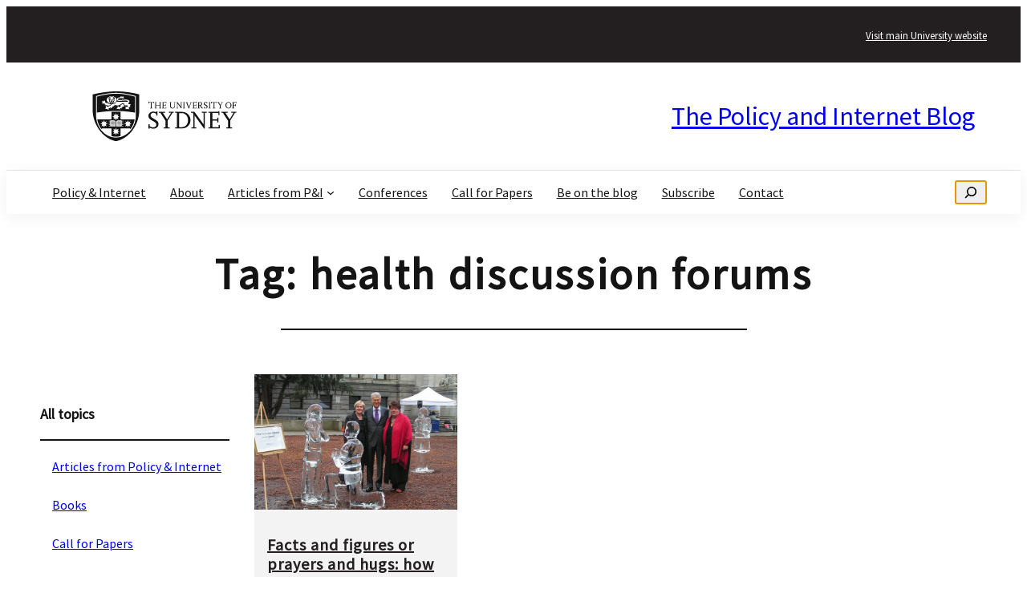

--- FILE ---
content_type: text/html; charset=UTF-8
request_url: https://internet-policy-meco.sydney.edu.au/tag/health-discussion-forums/
body_size: 19236
content:

<!DOCTYPE html>
<html lang="en-AU" prefix="og: https://ogp.me/ns#">
<head>
	<meta charset="UTF-8" />
	<meta name="viewport" content="width=device-width, initial-scale=1" />

<!-- Search Engine Optimisation by Rank Math - https://rankmath.com/ -->
<meta name="robots" content="follow, index, max-snippet:-1, max-video-preview:-1, max-image-preview:large"/>
<link rel="canonical" href="https://internet-policy-meco.sydney.edu.au/tag/health-discussion-forums/" />
<meta property="og:locale" content="en_US" />
<meta property="og:type" content="article" />
<meta property="og:title" content="health discussion forums - The Policy and Internet Blog" />
<meta property="og:url" content="https://internet-policy-meco.sydney.edu.au/tag/health-discussion-forums/" />
<meta property="og:site_name" content="The Policy and Internet Blog" />
<meta property="og:image" content="https://internet-policy-meco.sydney.edu.au/wp-content/uploads/2020/11/uni_logo.1280.1280-1.jpeg" />
<meta property="og:image:secure_url" content="https://internet-policy-meco.sydney.edu.au/wp-content/uploads/2020/11/uni_logo.1280.1280-1.jpeg" />
<meta property="og:image:width" content="1280" />
<meta property="og:image:height" content="600" />
<meta property="og:image:alt" content="The University of Sydney" />
<meta property="og:image:type" content="image/jpeg" />
<meta name="twitter:card" content="summary_large_image" />
<meta name="twitter:title" content="health discussion forums - The Policy and Internet Blog" />
<meta name="twitter:image" content="https://internet-policy-meco.sydney.edu.au/wp-content/uploads/2020/11/uni_logo.1280.1280-1.jpeg" />
<meta name="twitter:label1" content="Posts" />
<meta name="twitter:data1" content="1" />
<script type="application/ld+json" class="rank-math-schema">{"@context":"https://schema.org","@graph":[{"@type":"Place","@id":"https://internet-policy-meco.sydney.edu.au/#place","address":{"@type":"PostalAddress","streetAddress":"Sydney University","addressLocality":"Camperdown","addressRegion":"NSW","postalCode":"2008","addressCountry":"Australia"}},{"@type":"Organization","@id":"https://internet-policy-meco.sydney.edu.au/#organization","name":"The Policy and Internet Blog","url":"https://internet-policy-meco.sydney.edu.au","address":{"@type":"PostalAddress","streetAddress":"Sydney University","addressLocality":"Camperdown","addressRegion":"NSW","postalCode":"2008","addressCountry":"Australia"},"logo":{"@type":"ImageObject","@id":"https://internet-policy-meco.sydney.edu.au/#logo","url":"https://internet-policy-meco.sydney.edu.au/wp-content/uploads/2020/11/cropped-uni_logo.1280.1280-1-1.jpeg","contentUrl":"https://internet-policy-meco.sydney.edu.au/wp-content/uploads/2020/11/cropped-uni_logo.1280.1280-1-1.jpeg","caption":"The Policy and Internet Blog","inLanguage":"en-AU","width":"240","height":"112"},"location":{"@id":"https://internet-policy-meco.sydney.edu.au/#place"}},{"@type":"WebSite","@id":"https://internet-policy-meco.sydney.edu.au/#website","url":"https://internet-policy-meco.sydney.edu.au","name":"The Policy and Internet Blog","publisher":{"@id":"https://internet-policy-meco.sydney.edu.au/#organization"},"inLanguage":"en-AU"},{"@type":"CollectionPage","@id":"https://internet-policy-meco.sydney.edu.au/tag/health-discussion-forums/#webpage","url":"https://internet-policy-meco.sydney.edu.au/tag/health-discussion-forums/","name":"health discussion forums - The Policy and Internet Blog","isPartOf":{"@id":"https://internet-policy-meco.sydney.edu.au/#website"},"inLanguage":"en-AU"}]}</script>
<!-- /Rank Math WordPress SEO plugin -->

<title>health discussion forums - The Policy and Internet Blog</title>
<link rel='dns-prefetch' href='//cdn.jsdelivr.net' />
<link rel="alternate" type="application/rss+xml" title="The Policy and Internet Blog &raquo; Feed" href="https://internet-policy-meco.sydney.edu.au/feed/" />
<link rel="alternate" type="application/rss+xml" title="The Policy and Internet Blog &raquo; Comments Feed" href="https://internet-policy-meco.sydney.edu.au/comments/feed/" />
<link rel="alternate" type="application/rss+xml" title="The Policy and Internet Blog &raquo; health discussion forums Tag Feed" href="https://internet-policy-meco.sydney.edu.au/tag/health-discussion-forums/feed/" />
<style id='wp-img-auto-sizes-contain-inline-css'>
img:is([sizes=auto i],[sizes^="auto," i]){contain-intrinsic-size:3000px 1500px}
/*# sourceURL=wp-img-auto-sizes-contain-inline-css */
</style>
<style id='wp-block-paragraph-inline-css'>
.is-small-text{font-size:.875em}.is-regular-text{font-size:1em}.is-large-text{font-size:2.25em}.is-larger-text{font-size:3em}.has-drop-cap:not(:focus):first-letter{float:left;font-size:8.4em;font-style:normal;font-weight:100;line-height:.68;margin:.05em .1em 0 0;text-transform:uppercase}body.rtl .has-drop-cap:not(:focus):first-letter{float:none;margin-left:.1em}p.has-drop-cap.has-background{overflow:hidden}:root :where(p.has-background){padding:1.25em 2.375em}:where(p.has-text-color:not(.has-link-color)) a{color:inherit}p.has-text-align-left[style*="writing-mode:vertical-lr"],p.has-text-align-right[style*="writing-mode:vertical-rl"]{rotate:180deg}
/*# sourceURL=https://internet-policy-meco.sydney.edu.au/wp-includes/blocks/paragraph/style.min.css */
</style>
<style id='wp-block-group-inline-css'>
.wp-block-group{box-sizing:border-box}:where(.wp-block-group.wp-block-group-is-layout-constrained){position:relative}
/*# sourceURL=https://internet-policy-meco.sydney.edu.au/wp-includes/blocks/group/style.min.css */
</style>
<style id='wp-block-image-inline-css'>
.wp-block-image>a,.wp-block-image>figure>a{display:inline-block}.wp-block-image img{box-sizing:border-box;height:auto;max-width:100%;vertical-align:bottom}@media not (prefers-reduced-motion){.wp-block-image img.hide{visibility:hidden}.wp-block-image img.show{animation:show-content-image .4s}}.wp-block-image[style*=border-radius] img,.wp-block-image[style*=border-radius]>a{border-radius:inherit}.wp-block-image.has-custom-border img{box-sizing:border-box}.wp-block-image.aligncenter{text-align:center}.wp-block-image.alignfull>a,.wp-block-image.alignwide>a{width:100%}.wp-block-image.alignfull img,.wp-block-image.alignwide img{height:auto;width:100%}.wp-block-image .aligncenter,.wp-block-image .alignleft,.wp-block-image .alignright,.wp-block-image.aligncenter,.wp-block-image.alignleft,.wp-block-image.alignright{display:table}.wp-block-image .aligncenter>figcaption,.wp-block-image .alignleft>figcaption,.wp-block-image .alignright>figcaption,.wp-block-image.aligncenter>figcaption,.wp-block-image.alignleft>figcaption,.wp-block-image.alignright>figcaption{caption-side:bottom;display:table-caption}.wp-block-image .alignleft{float:left;margin:.5em 1em .5em 0}.wp-block-image .alignright{float:right;margin:.5em 0 .5em 1em}.wp-block-image .aligncenter{margin-left:auto;margin-right:auto}.wp-block-image :where(figcaption){margin-bottom:1em;margin-top:.5em}.wp-block-image.is-style-circle-mask img{border-radius:9999px}@supports ((-webkit-mask-image:none) or (mask-image:none)) or (-webkit-mask-image:none){.wp-block-image.is-style-circle-mask img{border-radius:0;-webkit-mask-image:url('data:image/svg+xml;utf8,<svg viewBox="0 0 100 100" xmlns="http://www.w3.org/2000/svg"><circle cx="50" cy="50" r="50"/></svg>');mask-image:url('data:image/svg+xml;utf8,<svg viewBox="0 0 100 100" xmlns="http://www.w3.org/2000/svg"><circle cx="50" cy="50" r="50"/></svg>');mask-mode:alpha;-webkit-mask-position:center;mask-position:center;-webkit-mask-repeat:no-repeat;mask-repeat:no-repeat;-webkit-mask-size:contain;mask-size:contain}}:root :where(.wp-block-image.is-style-rounded img,.wp-block-image .is-style-rounded img){border-radius:9999px}.wp-block-image figure{margin:0}.wp-lightbox-container{display:flex;flex-direction:column;position:relative}.wp-lightbox-container img{cursor:zoom-in}.wp-lightbox-container img:hover+button{opacity:1}.wp-lightbox-container button{align-items:center;backdrop-filter:blur(16px) saturate(180%);background-color:#5a5a5a40;border:none;border-radius:4px;cursor:zoom-in;display:flex;height:20px;justify-content:center;opacity:0;padding:0;position:absolute;right:16px;text-align:center;top:16px;width:20px;z-index:100}@media not (prefers-reduced-motion){.wp-lightbox-container button{transition:opacity .2s ease}}.wp-lightbox-container button:focus-visible{outline:3px auto #5a5a5a40;outline:3px auto -webkit-focus-ring-color;outline-offset:3px}.wp-lightbox-container button:hover{cursor:pointer;opacity:1}.wp-lightbox-container button:focus{opacity:1}.wp-lightbox-container button:focus,.wp-lightbox-container button:hover,.wp-lightbox-container button:not(:hover):not(:active):not(.has-background){background-color:#5a5a5a40;border:none}.wp-lightbox-overlay{box-sizing:border-box;cursor:zoom-out;height:100vh;left:0;overflow:hidden;position:fixed;top:0;visibility:hidden;width:100%;z-index:100000}.wp-lightbox-overlay .close-button{align-items:center;cursor:pointer;display:flex;justify-content:center;min-height:40px;min-width:40px;padding:0;position:absolute;right:calc(env(safe-area-inset-right) + 16px);top:calc(env(safe-area-inset-top) + 16px);z-index:5000000}.wp-lightbox-overlay .close-button:focus,.wp-lightbox-overlay .close-button:hover,.wp-lightbox-overlay .close-button:not(:hover):not(:active):not(.has-background){background:none;border:none}.wp-lightbox-overlay .lightbox-image-container{height:var(--wp--lightbox-container-height);left:50%;overflow:hidden;position:absolute;top:50%;transform:translate(-50%,-50%);transform-origin:top left;width:var(--wp--lightbox-container-width);z-index:9999999999}.wp-lightbox-overlay .wp-block-image{align-items:center;box-sizing:border-box;display:flex;height:100%;justify-content:center;margin:0;position:relative;transform-origin:0 0;width:100%;z-index:3000000}.wp-lightbox-overlay .wp-block-image img{height:var(--wp--lightbox-image-height);min-height:var(--wp--lightbox-image-height);min-width:var(--wp--lightbox-image-width);width:var(--wp--lightbox-image-width)}.wp-lightbox-overlay .wp-block-image figcaption{display:none}.wp-lightbox-overlay button{background:none;border:none}.wp-lightbox-overlay .scrim{background-color:#fff;height:100%;opacity:.9;position:absolute;width:100%;z-index:2000000}.wp-lightbox-overlay.active{visibility:visible}@media not (prefers-reduced-motion){.wp-lightbox-overlay.active{animation:turn-on-visibility .25s both}.wp-lightbox-overlay.active img{animation:turn-on-visibility .35s both}.wp-lightbox-overlay.show-closing-animation:not(.active){animation:turn-off-visibility .35s both}.wp-lightbox-overlay.show-closing-animation:not(.active) img{animation:turn-off-visibility .25s both}.wp-lightbox-overlay.zoom.active{animation:none;opacity:1;visibility:visible}.wp-lightbox-overlay.zoom.active .lightbox-image-container{animation:lightbox-zoom-in .4s}.wp-lightbox-overlay.zoom.active .lightbox-image-container img{animation:none}.wp-lightbox-overlay.zoom.active .scrim{animation:turn-on-visibility .4s forwards}.wp-lightbox-overlay.zoom.show-closing-animation:not(.active){animation:none}.wp-lightbox-overlay.zoom.show-closing-animation:not(.active) .lightbox-image-container{animation:lightbox-zoom-out .4s}.wp-lightbox-overlay.zoom.show-closing-animation:not(.active) .lightbox-image-container img{animation:none}.wp-lightbox-overlay.zoom.show-closing-animation:not(.active) .scrim{animation:turn-off-visibility .4s forwards}}@keyframes show-content-image{0%{visibility:hidden}99%{visibility:hidden}to{visibility:visible}}@keyframes turn-on-visibility{0%{opacity:0}to{opacity:1}}@keyframes turn-off-visibility{0%{opacity:1;visibility:visible}99%{opacity:0;visibility:visible}to{opacity:0;visibility:hidden}}@keyframes lightbox-zoom-in{0%{transform:translate(calc((-100vw + var(--wp--lightbox-scrollbar-width))/2 + var(--wp--lightbox-initial-left-position)),calc(-50vh + var(--wp--lightbox-initial-top-position))) scale(var(--wp--lightbox-scale))}to{transform:translate(-50%,-50%) scale(1)}}@keyframes lightbox-zoom-out{0%{transform:translate(-50%,-50%) scale(1);visibility:visible}99%{visibility:visible}to{transform:translate(calc((-100vw + var(--wp--lightbox-scrollbar-width))/2 + var(--wp--lightbox-initial-left-position)),calc(-50vh + var(--wp--lightbox-initial-top-position))) scale(var(--wp--lightbox-scale));visibility:hidden}}
/*# sourceURL=https://internet-policy-meco.sydney.edu.au/wp-includes/blocks/image/style.min.css */
</style>
<style id='wp-block-site-title-inline-css'>
.wp-block-site-title{box-sizing:border-box}.wp-block-site-title :where(a){color:inherit;font-family:inherit;font-size:inherit;font-style:inherit;font-weight:inherit;letter-spacing:inherit;line-height:inherit;text-decoration:inherit}
/*# sourceURL=https://internet-policy-meco.sydney.edu.au/wp-includes/blocks/site-title/style.min.css */
</style>
<style id='wp-block-navigation-link-inline-css'>
.wp-block-navigation .wp-block-navigation-item__label{overflow-wrap:break-word}.wp-block-navigation .wp-block-navigation-item__description{display:none}.link-ui-tools{outline:1px solid #f0f0f0;padding:8px}.link-ui-block-inserter{padding-top:8px}.link-ui-block-inserter__back{margin-left:8px;text-transform:uppercase}
/*# sourceURL=https://internet-policy-meco.sydney.edu.au/wp-includes/blocks/navigation-link/style.min.css */
</style>
<link rel='stylesheet' id='wp-block-navigation-css' href='https://internet-policy-meco.sydney.edu.au/wp-includes/blocks/navigation/style.min.css?ver=6.9' media='all' />
<style id='wp-block-search-inline-css'>
.wp-block-search__button{margin-left:10px;word-break:normal}.wp-block-search__button.has-icon{line-height:0}.wp-block-search__button svg{height:1.25em;min-height:24px;min-width:24px;width:1.25em;fill:currentColor;vertical-align:text-bottom}:where(.wp-block-search__button){border:1px solid #ccc;padding:6px 10px}.wp-block-search__inside-wrapper{display:flex;flex:auto;flex-wrap:nowrap;max-width:100%}.wp-block-search__label{width:100%}.wp-block-search.wp-block-search__button-only .wp-block-search__button{box-sizing:border-box;display:flex;flex-shrink:0;justify-content:center;margin-left:0;max-width:100%}.wp-block-search.wp-block-search__button-only .wp-block-search__inside-wrapper{min-width:0!important;transition-property:width}.wp-block-search.wp-block-search__button-only .wp-block-search__input{flex-basis:100%;transition-duration:.3s}.wp-block-search.wp-block-search__button-only.wp-block-search__searchfield-hidden,.wp-block-search.wp-block-search__button-only.wp-block-search__searchfield-hidden .wp-block-search__inside-wrapper{overflow:hidden}.wp-block-search.wp-block-search__button-only.wp-block-search__searchfield-hidden .wp-block-search__input{border-left-width:0!important;border-right-width:0!important;flex-basis:0;flex-grow:0;margin:0;min-width:0!important;padding-left:0!important;padding-right:0!important;width:0!important}:where(.wp-block-search__input){appearance:none;border:1px solid #949494;flex-grow:1;font-family:inherit;font-size:inherit;font-style:inherit;font-weight:inherit;letter-spacing:inherit;line-height:inherit;margin-left:0;margin-right:0;min-width:3rem;padding:8px;text-decoration:unset!important;text-transform:inherit}:where(.wp-block-search__button-inside .wp-block-search__inside-wrapper){background-color:#fff;border:1px solid #949494;box-sizing:border-box;padding:4px}:where(.wp-block-search__button-inside .wp-block-search__inside-wrapper) .wp-block-search__input{border:none;border-radius:0;padding:0 4px}:where(.wp-block-search__button-inside .wp-block-search__inside-wrapper) .wp-block-search__input:focus{outline:none}:where(.wp-block-search__button-inside .wp-block-search__inside-wrapper) :where(.wp-block-search__button){padding:4px 8px}.wp-block-search.aligncenter .wp-block-search__inside-wrapper{margin:auto}.wp-block[data-align=right] .wp-block-search.wp-block-search__button-only .wp-block-search__inside-wrapper{float:right}
/*# sourceURL=https://internet-policy-meco.sydney.edu.au/wp-includes/blocks/search/style.min.css */
</style>
<style id='wp-block-query-title-inline-css'>
.wp-block-query-title{box-sizing:border-box}
/*# sourceURL=https://internet-policy-meco.sydney.edu.au/wp-includes/blocks/query-title/style.min.css */
</style>
<style id='wp-block-separator-inline-css'>
@charset "UTF-8";.wp-block-separator{border:none;border-top:2px solid}:root :where(.wp-block-separator.is-style-dots){height:auto;line-height:1;text-align:center}:root :where(.wp-block-separator.is-style-dots):before{color:currentColor;content:"···";font-family:serif;font-size:1.5em;letter-spacing:2em;padding-left:2em}.wp-block-separator.is-style-dots{background:none!important;border:none!important}
/*# sourceURL=https://internet-policy-meco.sydney.edu.au/wp-includes/blocks/separator/style.min.css */
</style>
<style id='wp-block-spacer-inline-css'>
.wp-block-spacer{clear:both}
/*# sourceURL=https://internet-policy-meco.sydney.edu.au/wp-includes/blocks/spacer/style.min.css */
</style>
<style id='wp-block-categories-inline-css'>
.wp-block-categories{box-sizing:border-box}.wp-block-categories.alignleft{margin-right:2em}.wp-block-categories.alignright{margin-left:2em}.wp-block-categories.wp-block-categories-dropdown.aligncenter{text-align:center}.wp-block-categories .wp-block-categories__label{display:block;width:100%}
/*# sourceURL=https://internet-policy-meco.sydney.edu.au/wp-includes/blocks/categories/style.min.css */
</style>
<style id='wp-block-post-featured-image-inline-css'>
.wp-block-post-featured-image{margin-left:0;margin-right:0}.wp-block-post-featured-image a{display:block;height:100%}.wp-block-post-featured-image :where(img){box-sizing:border-box;height:auto;max-width:100%;vertical-align:bottom;width:100%}.wp-block-post-featured-image.alignfull img,.wp-block-post-featured-image.alignwide img{width:100%}.wp-block-post-featured-image .wp-block-post-featured-image__overlay.has-background-dim{background-color:#000;inset:0;position:absolute}.wp-block-post-featured-image{position:relative}.wp-block-post-featured-image .wp-block-post-featured-image__overlay.has-background-gradient{background-color:initial}.wp-block-post-featured-image .wp-block-post-featured-image__overlay.has-background-dim-0{opacity:0}.wp-block-post-featured-image .wp-block-post-featured-image__overlay.has-background-dim-10{opacity:.1}.wp-block-post-featured-image .wp-block-post-featured-image__overlay.has-background-dim-20{opacity:.2}.wp-block-post-featured-image .wp-block-post-featured-image__overlay.has-background-dim-30{opacity:.3}.wp-block-post-featured-image .wp-block-post-featured-image__overlay.has-background-dim-40{opacity:.4}.wp-block-post-featured-image .wp-block-post-featured-image__overlay.has-background-dim-50{opacity:.5}.wp-block-post-featured-image .wp-block-post-featured-image__overlay.has-background-dim-60{opacity:.6}.wp-block-post-featured-image .wp-block-post-featured-image__overlay.has-background-dim-70{opacity:.7}.wp-block-post-featured-image .wp-block-post-featured-image__overlay.has-background-dim-80{opacity:.8}.wp-block-post-featured-image .wp-block-post-featured-image__overlay.has-background-dim-90{opacity:.9}.wp-block-post-featured-image .wp-block-post-featured-image__overlay.has-background-dim-100{opacity:1}.wp-block-post-featured-image:where(.alignleft,.alignright){width:100%}
/*# sourceURL=https://internet-policy-meco.sydney.edu.au/wp-includes/blocks/post-featured-image/style.min.css */
</style>
<style id='wp-block-post-title-inline-css'>
.wp-block-post-title{box-sizing:border-box;word-break:break-word}.wp-block-post-title :where(a){display:inline-block;font-family:inherit;font-size:inherit;font-style:inherit;font-weight:inherit;letter-spacing:inherit;line-height:inherit;text-decoration:inherit}
/*# sourceURL=https://internet-policy-meco.sydney.edu.au/wp-includes/blocks/post-title/style.min.css */
</style>
<style id='wp-block-post-date-inline-css'>
.wp-block-post-date{box-sizing:border-box}
/*# sourceURL=https://internet-policy-meco.sydney.edu.au/wp-includes/blocks/post-date/style.min.css */
</style>
<style id='wp-block-post-terms-inline-css'>
.wp-block-post-terms{box-sizing:border-box}.wp-block-post-terms .wp-block-post-terms__separator{white-space:pre-wrap}
/*# sourceURL=https://internet-policy-meco.sydney.edu.au/wp-includes/blocks/post-terms/style.min.css */
</style>
<style id='wp-block-post-excerpt-inline-css'>
:where(.wp-block-post-excerpt){box-sizing:border-box;margin-bottom:var(--wp--style--block-gap);margin-top:var(--wp--style--block-gap)}.wp-block-post-excerpt__excerpt{margin-bottom:0;margin-top:0}.wp-block-post-excerpt__more-text{margin-bottom:0;margin-top:var(--wp--style--block-gap)}.wp-block-post-excerpt__more-link{display:inline-block}
/*# sourceURL=https://internet-policy-meco.sydney.edu.au/wp-includes/blocks/post-excerpt/style.min.css */
</style>
<style id='wp-block-post-template-inline-css'>
.wp-block-post-template{box-sizing:border-box;list-style:none;margin-bottom:0;margin-top:0;max-width:100%;padding:0}.wp-block-post-template.is-flex-container{display:flex;flex-direction:row;flex-wrap:wrap;gap:1.25em}.wp-block-post-template.is-flex-container>li{margin:0;width:100%}@media (min-width:600px){.wp-block-post-template.is-flex-container.is-flex-container.columns-2>li{width:calc(50% - .625em)}.wp-block-post-template.is-flex-container.is-flex-container.columns-3>li{width:calc(33.33333% - .83333em)}.wp-block-post-template.is-flex-container.is-flex-container.columns-4>li{width:calc(25% - .9375em)}.wp-block-post-template.is-flex-container.is-flex-container.columns-5>li{width:calc(20% - 1em)}.wp-block-post-template.is-flex-container.is-flex-container.columns-6>li{width:calc(16.66667% - 1.04167em)}}@media (max-width:600px){.wp-block-post-template-is-layout-grid.wp-block-post-template-is-layout-grid.wp-block-post-template-is-layout-grid.wp-block-post-template-is-layout-grid{grid-template-columns:1fr}}.wp-block-post-template-is-layout-constrained>li>.alignright,.wp-block-post-template-is-layout-flow>li>.alignright{float:right;margin-inline-end:0;margin-inline-start:2em}.wp-block-post-template-is-layout-constrained>li>.alignleft,.wp-block-post-template-is-layout-flow>li>.alignleft{float:left;margin-inline-end:2em;margin-inline-start:0}.wp-block-post-template-is-layout-constrained>li>.aligncenter,.wp-block-post-template-is-layout-flow>li>.aligncenter{margin-inline-end:auto;margin-inline-start:auto}
/*# sourceURL=https://internet-policy-meco.sydney.edu.au/wp-includes/blocks/post-template/style.min.css */
</style>
<style id='wp-block-columns-inline-css'>
.wp-block-columns{box-sizing:border-box;display:flex;flex-wrap:wrap!important}@media (min-width:782px){.wp-block-columns{flex-wrap:nowrap!important}}.wp-block-columns{align-items:normal!important}.wp-block-columns.are-vertically-aligned-top{align-items:flex-start}.wp-block-columns.are-vertically-aligned-center{align-items:center}.wp-block-columns.are-vertically-aligned-bottom{align-items:flex-end}@media (max-width:781px){.wp-block-columns:not(.is-not-stacked-on-mobile)>.wp-block-column{flex-basis:100%!important}}@media (min-width:782px){.wp-block-columns:not(.is-not-stacked-on-mobile)>.wp-block-column{flex-basis:0;flex-grow:1}.wp-block-columns:not(.is-not-stacked-on-mobile)>.wp-block-column[style*=flex-basis]{flex-grow:0}}.wp-block-columns.is-not-stacked-on-mobile{flex-wrap:nowrap!important}.wp-block-columns.is-not-stacked-on-mobile>.wp-block-column{flex-basis:0;flex-grow:1}.wp-block-columns.is-not-stacked-on-mobile>.wp-block-column[style*=flex-basis]{flex-grow:0}:where(.wp-block-columns){margin-bottom:1.75em}:where(.wp-block-columns.has-background){padding:1.25em 2.375em}.wp-block-column{flex-grow:1;min-width:0;overflow-wrap:break-word;word-break:break-word}.wp-block-column.is-vertically-aligned-top{align-self:flex-start}.wp-block-column.is-vertically-aligned-center{align-self:center}.wp-block-column.is-vertically-aligned-bottom{align-self:flex-end}.wp-block-column.is-vertically-aligned-stretch{align-self:stretch}.wp-block-column.is-vertically-aligned-bottom,.wp-block-column.is-vertically-aligned-center,.wp-block-column.is-vertically-aligned-top{width:100%}
/*# sourceURL=https://internet-policy-meco.sydney.edu.au/wp-includes/blocks/columns/style.min.css */
</style>
<style id='wp-block-button-inline-css'>
.wp-block-button__link{align-content:center;box-sizing:border-box;cursor:pointer;display:inline-block;height:100%;text-align:center;word-break:break-word}.wp-block-button__link.aligncenter{text-align:center}.wp-block-button__link.alignright{text-align:right}:where(.wp-block-button__link){border-radius:9999px;box-shadow:none;padding:calc(.667em + 2px) calc(1.333em + 2px);text-decoration:none}.wp-block-button[style*=text-decoration] .wp-block-button__link{text-decoration:inherit}.wp-block-buttons>.wp-block-button.has-custom-width{max-width:none}.wp-block-buttons>.wp-block-button.has-custom-width .wp-block-button__link{width:100%}.wp-block-buttons>.wp-block-button.has-custom-font-size .wp-block-button__link{font-size:inherit}.wp-block-buttons>.wp-block-button.wp-block-button__width-25{width:calc(25% - var(--wp--style--block-gap, .5em)*.75)}.wp-block-buttons>.wp-block-button.wp-block-button__width-50{width:calc(50% - var(--wp--style--block-gap, .5em)*.5)}.wp-block-buttons>.wp-block-button.wp-block-button__width-75{width:calc(75% - var(--wp--style--block-gap, .5em)*.25)}.wp-block-buttons>.wp-block-button.wp-block-button__width-100{flex-basis:100%;width:100%}.wp-block-buttons.is-vertical>.wp-block-button.wp-block-button__width-25{width:25%}.wp-block-buttons.is-vertical>.wp-block-button.wp-block-button__width-50{width:50%}.wp-block-buttons.is-vertical>.wp-block-button.wp-block-button__width-75{width:75%}.wp-block-button.is-style-squared,.wp-block-button__link.wp-block-button.is-style-squared{border-radius:0}.wp-block-button.no-border-radius,.wp-block-button__link.no-border-radius{border-radius:0!important}:root :where(.wp-block-button .wp-block-button__link.is-style-outline),:root :where(.wp-block-button.is-style-outline>.wp-block-button__link){border:2px solid;padding:.667em 1.333em}:root :where(.wp-block-button .wp-block-button__link.is-style-outline:not(.has-text-color)),:root :where(.wp-block-button.is-style-outline>.wp-block-button__link:not(.has-text-color)){color:currentColor}:root :where(.wp-block-button .wp-block-button__link.is-style-outline:not(.has-background)),:root :where(.wp-block-button.is-style-outline>.wp-block-button__link:not(.has-background)){background-color:initial;background-image:none}
/*# sourceURL=https://internet-policy-meco.sydney.edu.au/wp-includes/blocks/button/style.min.css */
</style>
<style id='wp-block-buttons-inline-css'>
.wp-block-buttons{box-sizing:border-box}.wp-block-buttons.is-vertical{flex-direction:column}.wp-block-buttons.is-vertical>.wp-block-button:last-child{margin-bottom:0}.wp-block-buttons>.wp-block-button{display:inline-block;margin:0}.wp-block-buttons.is-content-justification-left{justify-content:flex-start}.wp-block-buttons.is-content-justification-left.is-vertical{align-items:flex-start}.wp-block-buttons.is-content-justification-center{justify-content:center}.wp-block-buttons.is-content-justification-center.is-vertical{align-items:center}.wp-block-buttons.is-content-justification-right{justify-content:flex-end}.wp-block-buttons.is-content-justification-right.is-vertical{align-items:flex-end}.wp-block-buttons.is-content-justification-space-between{justify-content:space-between}.wp-block-buttons.aligncenter{text-align:center}.wp-block-buttons:not(.is-content-justification-space-between,.is-content-justification-right,.is-content-justification-left,.is-content-justification-center) .wp-block-button.aligncenter{margin-left:auto;margin-right:auto;width:100%}.wp-block-buttons[style*=text-decoration] .wp-block-button,.wp-block-buttons[style*=text-decoration] .wp-block-button__link{text-decoration:inherit}.wp-block-buttons.has-custom-font-size .wp-block-button__link{font-size:inherit}.wp-block-buttons .wp-block-button__link{width:100%}.wp-block-button.aligncenter{text-align:center}
/*# sourceURL=https://internet-policy-meco.sydney.edu.au/wp-includes/blocks/buttons/style.min.css */
</style>
<style id='wp-block-site-tagline-inline-css'>
.wp-block-site-tagline{box-sizing:border-box}
/*# sourceURL=https://internet-policy-meco.sydney.edu.au/wp-includes/blocks/site-tagline/style.min.css */
</style>
<style id='wp-emoji-styles-inline-css'>

	img.wp-smiley, img.emoji {
		display: inline !important;
		border: none !important;
		box-shadow: none !important;
		height: 1em !important;
		width: 1em !important;
		margin: 0 0.07em !important;
		vertical-align: -0.1em !important;
		background: none !important;
		padding: 0 !important;
	}
/*# sourceURL=wp-emoji-styles-inline-css */
</style>
<style id='wp-block-library-inline-css'>
:root{--wp-block-synced-color:#7a00df;--wp-block-synced-color--rgb:122,0,223;--wp-bound-block-color:var(--wp-block-synced-color);--wp-editor-canvas-background:#ddd;--wp-admin-theme-color:#007cba;--wp-admin-theme-color--rgb:0,124,186;--wp-admin-theme-color-darker-10:#006ba1;--wp-admin-theme-color-darker-10--rgb:0,107,160.5;--wp-admin-theme-color-darker-20:#005a87;--wp-admin-theme-color-darker-20--rgb:0,90,135;--wp-admin-border-width-focus:2px}@media (min-resolution:192dpi){:root{--wp-admin-border-width-focus:1.5px}}.wp-element-button{cursor:pointer}:root .has-very-light-gray-background-color{background-color:#eee}:root .has-very-dark-gray-background-color{background-color:#313131}:root .has-very-light-gray-color{color:#eee}:root .has-very-dark-gray-color{color:#313131}:root .has-vivid-green-cyan-to-vivid-cyan-blue-gradient-background{background:linear-gradient(135deg,#00d084,#0693e3)}:root .has-purple-crush-gradient-background{background:linear-gradient(135deg,#34e2e4,#4721fb 50%,#ab1dfe)}:root .has-hazy-dawn-gradient-background{background:linear-gradient(135deg,#faaca8,#dad0ec)}:root .has-subdued-olive-gradient-background{background:linear-gradient(135deg,#fafae1,#67a671)}:root .has-atomic-cream-gradient-background{background:linear-gradient(135deg,#fdd79a,#004a59)}:root .has-nightshade-gradient-background{background:linear-gradient(135deg,#330968,#31cdcf)}:root .has-midnight-gradient-background{background:linear-gradient(135deg,#020381,#2874fc)}:root{--wp--preset--font-size--normal:16px;--wp--preset--font-size--huge:42px}.has-regular-font-size{font-size:1em}.has-larger-font-size{font-size:2.625em}.has-normal-font-size{font-size:var(--wp--preset--font-size--normal)}.has-huge-font-size{font-size:var(--wp--preset--font-size--huge)}.has-text-align-center{text-align:center}.has-text-align-left{text-align:left}.has-text-align-right{text-align:right}.has-fit-text{white-space:nowrap!important}#end-resizable-editor-section{display:none}.aligncenter{clear:both}.items-justified-left{justify-content:flex-start}.items-justified-center{justify-content:center}.items-justified-right{justify-content:flex-end}.items-justified-space-between{justify-content:space-between}.screen-reader-text{border:0;clip-path:inset(50%);height:1px;margin:-1px;overflow:hidden;padding:0;position:absolute;width:1px;word-wrap:normal!important}.screen-reader-text:focus{background-color:#ddd;clip-path:none;color:#444;display:block;font-size:1em;height:auto;left:5px;line-height:normal;padding:15px 23px 14px;text-decoration:none;top:5px;width:auto;z-index:100000}html :where(.has-border-color){border-style:solid}html :where([style*=border-top-color]){border-top-style:solid}html :where([style*=border-right-color]){border-right-style:solid}html :where([style*=border-bottom-color]){border-bottom-style:solid}html :where([style*=border-left-color]){border-left-style:solid}html :where([style*=border-width]){border-style:solid}html :where([style*=border-top-width]){border-top-style:solid}html :where([style*=border-right-width]){border-right-style:solid}html :where([style*=border-bottom-width]){border-bottom-style:solid}html :where([style*=border-left-width]){border-left-style:solid}html :where(img[class*=wp-image-]){height:auto;max-width:100%}:where(figure){margin:0 0 1em}html :where(.is-position-sticky){--wp-admin--admin-bar--position-offset:var(--wp-admin--admin-bar--height,0px)}@media screen and (max-width:600px){html :where(.is-position-sticky){--wp-admin--admin-bar--position-offset:0px}}
/*# sourceURL=/wp-includes/css/dist/block-library/common.min.css */
</style>
<style id='global-styles-inline-css'>
:root{--wp--preset--aspect-ratio--square: 1;--wp--preset--aspect-ratio--4-3: 4/3;--wp--preset--aspect-ratio--3-4: 3/4;--wp--preset--aspect-ratio--3-2: 3/2;--wp--preset--aspect-ratio--2-3: 2/3;--wp--preset--aspect-ratio--16-9: 16/9;--wp--preset--aspect-ratio--9-16: 9/16;--wp--preset--color--black: #000000;--wp--preset--color--cyan-bluish-gray: #abb8c3;--wp--preset--color--white: #ffffff;--wp--preset--color--pale-pink: #f78da7;--wp--preset--color--vivid-red: #cf2e2e;--wp--preset--color--luminous-vivid-orange: #ff6900;--wp--preset--color--luminous-vivid-amber: #fcb900;--wp--preset--color--light-green-cyan: #7bdcb5;--wp--preset--color--vivid-green-cyan: #00d084;--wp--preset--color--pale-cyan-blue: #8ed1fc;--wp--preset--color--vivid-cyan-blue: #0693e3;--wp--preset--color--vivid-purple: #9b51e0;--wp--preset--color--custom-master-black: #231f20;--wp--preset--color--custom-text-black: #141414;--wp--preset--color--custom-ochra: #e64626;--wp--preset--color--custom-link-hover: #c63a1e;--wp--preset--color--custom-charcoal: #424242;--wp--preset--color--custom-lite-grey: #e7e7e8;--wp--preset--color--custom-shadow-grey: #f3f3f3;--wp--preset--color--custom-white: #ffffff;--wp--preset--color--custom-black: #000000;--wp--preset--color--custom-sandstone: #fcede2;--wp--preset--color--custom-wattle: #71a499;--wp--preset--color--custom-jacaranda: #8f9ec9;--wp--preset--color--custom-navy: #1a355e;--wp--preset--color--custom-accent-yellow: #ffc215;--wp--preset--color--custom-heritage-rose: #daa8a2;--wp--preset--gradient--vivid-cyan-blue-to-vivid-purple: linear-gradient(135deg,rgb(6,147,227) 0%,rgb(155,81,224) 100%);--wp--preset--gradient--light-green-cyan-to-vivid-green-cyan: linear-gradient(135deg,rgb(122,220,180) 0%,rgb(0,208,130) 100%);--wp--preset--gradient--luminous-vivid-amber-to-luminous-vivid-orange: linear-gradient(135deg,rgb(252,185,0) 0%,rgb(255,105,0) 100%);--wp--preset--gradient--luminous-vivid-orange-to-vivid-red: linear-gradient(135deg,rgb(255,105,0) 0%,rgb(207,46,46) 100%);--wp--preset--gradient--very-light-gray-to-cyan-bluish-gray: linear-gradient(135deg,rgb(238,238,238) 0%,rgb(169,184,195) 100%);--wp--preset--gradient--cool-to-warm-spectrum: linear-gradient(135deg,rgb(74,234,220) 0%,rgb(151,120,209) 20%,rgb(207,42,186) 40%,rgb(238,44,130) 60%,rgb(251,105,98) 80%,rgb(254,248,76) 100%);--wp--preset--gradient--blush-light-purple: linear-gradient(135deg,rgb(255,206,236) 0%,rgb(152,150,240) 100%);--wp--preset--gradient--blush-bordeaux: linear-gradient(135deg,rgb(254,205,165) 0%,rgb(254,45,45) 50%,rgb(107,0,62) 100%);--wp--preset--gradient--luminous-dusk: linear-gradient(135deg,rgb(255,203,112) 0%,rgb(199,81,192) 50%,rgb(65,88,208) 100%);--wp--preset--gradient--pale-ocean: linear-gradient(135deg,rgb(255,245,203) 0%,rgb(182,227,212) 50%,rgb(51,167,181) 100%);--wp--preset--gradient--electric-grass: linear-gradient(135deg,rgb(202,248,128) 0%,rgb(113,206,126) 100%);--wp--preset--gradient--midnight: linear-gradient(135deg,rgb(2,3,129) 0%,rgb(40,116,252) 100%);--wp--preset--gradient--custom-grey-gradient: linear-gradient(184deg,rgb(231,231,232) 0%,rgb(245,245,245) 100%);--wp--preset--font-size--small: 13px;--wp--preset--font-size--medium: 20px;--wp--preset--font-size--large: 36px;--wp--preset--font-size--x-large: 42px;--wp--preset--font-family--system-font: -apple-system, BlinkMacSystemFont, 'Segoe UI', Roboto, Oxygen-Sans, Ubuntu, Cantarell, 'Helvetica Neue', sans-serif;--wp--preset--font-family--source-sans-pro: "Source Sans Pro";--wp--preset--spacing--20: 0.44rem;--wp--preset--spacing--30: 0.67rem;--wp--preset--spacing--40: 1rem;--wp--preset--spacing--50: 1.5rem;--wp--preset--spacing--60: 2.25rem;--wp--preset--spacing--70: 3.38rem;--wp--preset--spacing--80: 5.06rem;--wp--preset--shadow--natural: 6px 6px 9px rgba(0, 0, 0, 0.2);--wp--preset--shadow--deep: 12px 12px 50px rgba(0, 0, 0, 0.4);--wp--preset--shadow--sharp: 6px 6px 0px rgba(0, 0, 0, 0.2);--wp--preset--shadow--outlined: 6px 6px 0px -3px rgb(255, 255, 255), 6px 6px rgb(0, 0, 0);--wp--preset--shadow--crisp: 6px 6px 0px rgb(0, 0, 0);}:root { --wp--style--global--content-size: 1200px;--wp--style--global--wide-size: 1200px; }:where(body) { margin: 0; }.wp-site-blocks { padding-top: var(--wp--style--root--padding-top); padding-bottom: var(--wp--style--root--padding-bottom); }.has-global-padding { padding-right: var(--wp--style--root--padding-right); padding-left: var(--wp--style--root--padding-left); }.has-global-padding > .alignfull { margin-right: calc(var(--wp--style--root--padding-right) * -1); margin-left: calc(var(--wp--style--root--padding-left) * -1); }.has-global-padding :where(:not(.alignfull.is-layout-flow) > .has-global-padding:not(.wp-block-block, .alignfull)) { padding-right: 0; padding-left: 0; }.has-global-padding :where(:not(.alignfull.is-layout-flow) > .has-global-padding:not(.wp-block-block, .alignfull)) > .alignfull { margin-left: 0; margin-right: 0; }.wp-site-blocks > .alignleft { float: left; margin-right: 2em; }.wp-site-blocks > .alignright { float: right; margin-left: 2em; }.wp-site-blocks > .aligncenter { justify-content: center; margin-left: auto; margin-right: auto; }:where(.wp-site-blocks) > * { margin-block-start: 24px; margin-block-end: 0; }:where(.wp-site-blocks) > :first-child { margin-block-start: 0; }:where(.wp-site-blocks) > :last-child { margin-block-end: 0; }:root { --wp--style--block-gap: 24px; }:root :where(.is-layout-flow) > :first-child{margin-block-start: 0;}:root :where(.is-layout-flow) > :last-child{margin-block-end: 0;}:root :where(.is-layout-flow) > *{margin-block-start: 24px;margin-block-end: 0;}:root :where(.is-layout-constrained) > :first-child{margin-block-start: 0;}:root :where(.is-layout-constrained) > :last-child{margin-block-end: 0;}:root :where(.is-layout-constrained) > *{margin-block-start: 24px;margin-block-end: 0;}:root :where(.is-layout-flex){gap: 24px;}:root :where(.is-layout-grid){gap: 24px;}.is-layout-flow > .alignleft{float: left;margin-inline-start: 0;margin-inline-end: 2em;}.is-layout-flow > .alignright{float: right;margin-inline-start: 2em;margin-inline-end: 0;}.is-layout-flow > .aligncenter{margin-left: auto !important;margin-right: auto !important;}.is-layout-constrained > .alignleft{float: left;margin-inline-start: 0;margin-inline-end: 2em;}.is-layout-constrained > .alignright{float: right;margin-inline-start: 2em;margin-inline-end: 0;}.is-layout-constrained > .aligncenter{margin-left: auto !important;margin-right: auto !important;}.is-layout-constrained > :where(:not(.alignleft):not(.alignright):not(.alignfull)){max-width: var(--wp--style--global--content-size);margin-left: auto !important;margin-right: auto !important;}.is-layout-constrained > .alignwide{max-width: var(--wp--style--global--wide-size);}body .is-layout-flex{display: flex;}.is-layout-flex{flex-wrap: wrap;align-items: center;}.is-layout-flex > :is(*, div){margin: 0;}body .is-layout-grid{display: grid;}.is-layout-grid > :is(*, div){margin: 0;}body{background-color: var(--wp--preset--color--white);color: var(--wp--preset--color--custom-text-black);font-family: var(--wp--preset--font-family--source-sans-pro);font-size: 1rem;letter-spacing: 0.0rem;line-height: 1.5;--wp--style--root--padding-top: 0px;--wp--style--root--padding-right: 15px;--wp--style--root--padding-bottom: 0px;--wp--style--root--padding-left: 15px;}a:where(:not(.wp-element-button)){color: var(--wp--preset--color--custom-link-hover);font-family: var(--wp--preset--font-family--source-sans-pro);font-size: 1rem;line-height: 1.5;text-decoration: underline;}:root :where(a:where(:not(.wp-element-button)):hover){color: var(--wp--preset--color--custom-ochra);}h1, h2, h3, h4, h5, h6{font-family: var(--wp--preset--font-family--source-sans-pro);}h1{font-size: 3.38rem;font-weight: 700;letter-spacing: 0.05em;line-height: 1.2;}h2{font-size: 2rem;font-weight: 700;letter-spacing: 0.05em;line-height: 1.2;}h3{font-size: 1.7rem;font-weight: 700;letter-spacing: 0.05em;line-height: 1.2;}h4{font-size: 1.5rem;font-weight: 600;letter-spacing: 0.05em;line-height: 1.2;}h5{font-size: 1.25rem;font-weight: 600;letter-spacing: 0.05em;line-height: 1.2;}h6{font-size: 1rem;font-weight: 600;letter-spacing: 0.05em;line-height: 1.2;}:root :where(.wp-element-button, .wp-block-button__link){background-color: var(--wp--preset--color--custom-link-hover);border-width: 0;color: #fff;font-family: var(--wp--preset--font-family--source-sans-pro);font-size: inherit;font-style: inherit;font-weight: inherit;letter-spacing: inherit;line-height: inherit;padding-top: calc(0.667em + 2px);padding-right: calc(1.333em + 2px);padding-bottom: calc(0.667em + 2px);padding-left: calc(1.333em + 2px);text-decoration: none;text-transform: inherit;}:root :where(.wp-element-caption, .wp-block-audio figcaption, .wp-block-embed figcaption, .wp-block-gallery figcaption, .wp-block-image figcaption, .wp-block-table figcaption, .wp-block-video figcaption){font-family: var(--wp--preset--font-family--source-sans-pro);}.has-black-color{color: var(--wp--preset--color--black) !important;}.has-cyan-bluish-gray-color{color: var(--wp--preset--color--cyan-bluish-gray) !important;}.has-white-color{color: var(--wp--preset--color--white) !important;}.has-pale-pink-color{color: var(--wp--preset--color--pale-pink) !important;}.has-vivid-red-color{color: var(--wp--preset--color--vivid-red) !important;}.has-luminous-vivid-orange-color{color: var(--wp--preset--color--luminous-vivid-orange) !important;}.has-luminous-vivid-amber-color{color: var(--wp--preset--color--luminous-vivid-amber) !important;}.has-light-green-cyan-color{color: var(--wp--preset--color--light-green-cyan) !important;}.has-vivid-green-cyan-color{color: var(--wp--preset--color--vivid-green-cyan) !important;}.has-pale-cyan-blue-color{color: var(--wp--preset--color--pale-cyan-blue) !important;}.has-vivid-cyan-blue-color{color: var(--wp--preset--color--vivid-cyan-blue) !important;}.has-vivid-purple-color{color: var(--wp--preset--color--vivid-purple) !important;}.has-custom-master-black-color{color: var(--wp--preset--color--custom-master-black) !important;}.has-custom-text-black-color{color: var(--wp--preset--color--custom-text-black) !important;}.has-custom-ochra-color{color: var(--wp--preset--color--custom-ochra) !important;}.has-custom-link-hover-color{color: var(--wp--preset--color--custom-link-hover) !important;}.has-custom-charcoal-color{color: var(--wp--preset--color--custom-charcoal) !important;}.has-custom-lite-grey-color{color: var(--wp--preset--color--custom-lite-grey) !important;}.has-custom-shadow-grey-color{color: var(--wp--preset--color--custom-shadow-grey) !important;}.has-custom-white-color{color: var(--wp--preset--color--custom-white) !important;}.has-custom-black-color{color: var(--wp--preset--color--custom-black) !important;}.has-custom-sandstone-color{color: var(--wp--preset--color--custom-sandstone) !important;}.has-custom-wattle-color{color: var(--wp--preset--color--custom-wattle) !important;}.has-custom-jacaranda-color{color: var(--wp--preset--color--custom-jacaranda) !important;}.has-custom-navy-color{color: var(--wp--preset--color--custom-navy) !important;}.has-custom-accent-yellow-color{color: var(--wp--preset--color--custom-accent-yellow) !important;}.has-custom-heritage-rose-color{color: var(--wp--preset--color--custom-heritage-rose) !important;}.has-black-background-color{background-color: var(--wp--preset--color--black) !important;}.has-cyan-bluish-gray-background-color{background-color: var(--wp--preset--color--cyan-bluish-gray) !important;}.has-white-background-color{background-color: var(--wp--preset--color--white) !important;}.has-pale-pink-background-color{background-color: var(--wp--preset--color--pale-pink) !important;}.has-vivid-red-background-color{background-color: var(--wp--preset--color--vivid-red) !important;}.has-luminous-vivid-orange-background-color{background-color: var(--wp--preset--color--luminous-vivid-orange) !important;}.has-luminous-vivid-amber-background-color{background-color: var(--wp--preset--color--luminous-vivid-amber) !important;}.has-light-green-cyan-background-color{background-color: var(--wp--preset--color--light-green-cyan) !important;}.has-vivid-green-cyan-background-color{background-color: var(--wp--preset--color--vivid-green-cyan) !important;}.has-pale-cyan-blue-background-color{background-color: var(--wp--preset--color--pale-cyan-blue) !important;}.has-vivid-cyan-blue-background-color{background-color: var(--wp--preset--color--vivid-cyan-blue) !important;}.has-vivid-purple-background-color{background-color: var(--wp--preset--color--vivid-purple) !important;}.has-custom-master-black-background-color{background-color: var(--wp--preset--color--custom-master-black) !important;}.has-custom-text-black-background-color{background-color: var(--wp--preset--color--custom-text-black) !important;}.has-custom-ochra-background-color{background-color: var(--wp--preset--color--custom-ochra) !important;}.has-custom-link-hover-background-color{background-color: var(--wp--preset--color--custom-link-hover) !important;}.has-custom-charcoal-background-color{background-color: var(--wp--preset--color--custom-charcoal) !important;}.has-custom-lite-grey-background-color{background-color: var(--wp--preset--color--custom-lite-grey) !important;}.has-custom-shadow-grey-background-color{background-color: var(--wp--preset--color--custom-shadow-grey) !important;}.has-custom-white-background-color{background-color: var(--wp--preset--color--custom-white) !important;}.has-custom-black-background-color{background-color: var(--wp--preset--color--custom-black) !important;}.has-custom-sandstone-background-color{background-color: var(--wp--preset--color--custom-sandstone) !important;}.has-custom-wattle-background-color{background-color: var(--wp--preset--color--custom-wattle) !important;}.has-custom-jacaranda-background-color{background-color: var(--wp--preset--color--custom-jacaranda) !important;}.has-custom-navy-background-color{background-color: var(--wp--preset--color--custom-navy) !important;}.has-custom-accent-yellow-background-color{background-color: var(--wp--preset--color--custom-accent-yellow) !important;}.has-custom-heritage-rose-background-color{background-color: var(--wp--preset--color--custom-heritage-rose) !important;}.has-black-border-color{border-color: var(--wp--preset--color--black) !important;}.has-cyan-bluish-gray-border-color{border-color: var(--wp--preset--color--cyan-bluish-gray) !important;}.has-white-border-color{border-color: var(--wp--preset--color--white) !important;}.has-pale-pink-border-color{border-color: var(--wp--preset--color--pale-pink) !important;}.has-vivid-red-border-color{border-color: var(--wp--preset--color--vivid-red) !important;}.has-luminous-vivid-orange-border-color{border-color: var(--wp--preset--color--luminous-vivid-orange) !important;}.has-luminous-vivid-amber-border-color{border-color: var(--wp--preset--color--luminous-vivid-amber) !important;}.has-light-green-cyan-border-color{border-color: var(--wp--preset--color--light-green-cyan) !important;}.has-vivid-green-cyan-border-color{border-color: var(--wp--preset--color--vivid-green-cyan) !important;}.has-pale-cyan-blue-border-color{border-color: var(--wp--preset--color--pale-cyan-blue) !important;}.has-vivid-cyan-blue-border-color{border-color: var(--wp--preset--color--vivid-cyan-blue) !important;}.has-vivid-purple-border-color{border-color: var(--wp--preset--color--vivid-purple) !important;}.has-custom-master-black-border-color{border-color: var(--wp--preset--color--custom-master-black) !important;}.has-custom-text-black-border-color{border-color: var(--wp--preset--color--custom-text-black) !important;}.has-custom-ochra-border-color{border-color: var(--wp--preset--color--custom-ochra) !important;}.has-custom-link-hover-border-color{border-color: var(--wp--preset--color--custom-link-hover) !important;}.has-custom-charcoal-border-color{border-color: var(--wp--preset--color--custom-charcoal) !important;}.has-custom-lite-grey-border-color{border-color: var(--wp--preset--color--custom-lite-grey) !important;}.has-custom-shadow-grey-border-color{border-color: var(--wp--preset--color--custom-shadow-grey) !important;}.has-custom-white-border-color{border-color: var(--wp--preset--color--custom-white) !important;}.has-custom-black-border-color{border-color: var(--wp--preset--color--custom-black) !important;}.has-custom-sandstone-border-color{border-color: var(--wp--preset--color--custom-sandstone) !important;}.has-custom-wattle-border-color{border-color: var(--wp--preset--color--custom-wattle) !important;}.has-custom-jacaranda-border-color{border-color: var(--wp--preset--color--custom-jacaranda) !important;}.has-custom-navy-border-color{border-color: var(--wp--preset--color--custom-navy) !important;}.has-custom-accent-yellow-border-color{border-color: var(--wp--preset--color--custom-accent-yellow) !important;}.has-custom-heritage-rose-border-color{border-color: var(--wp--preset--color--custom-heritage-rose) !important;}.has-vivid-cyan-blue-to-vivid-purple-gradient-background{background: var(--wp--preset--gradient--vivid-cyan-blue-to-vivid-purple) !important;}.has-light-green-cyan-to-vivid-green-cyan-gradient-background{background: var(--wp--preset--gradient--light-green-cyan-to-vivid-green-cyan) !important;}.has-luminous-vivid-amber-to-luminous-vivid-orange-gradient-background{background: var(--wp--preset--gradient--luminous-vivid-amber-to-luminous-vivid-orange) !important;}.has-luminous-vivid-orange-to-vivid-red-gradient-background{background: var(--wp--preset--gradient--luminous-vivid-orange-to-vivid-red) !important;}.has-very-light-gray-to-cyan-bluish-gray-gradient-background{background: var(--wp--preset--gradient--very-light-gray-to-cyan-bluish-gray) !important;}.has-cool-to-warm-spectrum-gradient-background{background: var(--wp--preset--gradient--cool-to-warm-spectrum) !important;}.has-blush-light-purple-gradient-background{background: var(--wp--preset--gradient--blush-light-purple) !important;}.has-blush-bordeaux-gradient-background{background: var(--wp--preset--gradient--blush-bordeaux) !important;}.has-luminous-dusk-gradient-background{background: var(--wp--preset--gradient--luminous-dusk) !important;}.has-pale-ocean-gradient-background{background: var(--wp--preset--gradient--pale-ocean) !important;}.has-electric-grass-gradient-background{background: var(--wp--preset--gradient--electric-grass) !important;}.has-midnight-gradient-background{background: var(--wp--preset--gradient--midnight) !important;}.has-custom-grey-gradient-gradient-background{background: var(--wp--preset--gradient--custom-grey-gradient) !important;}.has-small-font-size{font-size: var(--wp--preset--font-size--small) !important;}.has-medium-font-size{font-size: var(--wp--preset--font-size--medium) !important;}.has-large-font-size{font-size: var(--wp--preset--font-size--large) !important;}.has-x-large-font-size{font-size: var(--wp--preset--font-size--x-large) !important;}.has-system-font-font-family{font-family: var(--wp--preset--font-family--system-font) !important;}.has-source-sans-pro-font-family{font-family: var(--wp--preset--font-family--source-sans-pro) !important;}:root{--wp--style--columns-gap:80px;}
:root :where(.wp-block-button .wp-block-button__link){border-radius: 4px;}
:root :where(.wp-block-columns-is-layout-flow) > :first-child{margin-block-start: 0;}:root :where(.wp-block-columns-is-layout-flow) > :last-child{margin-block-end: 0;}:root :where(.wp-block-columns-is-layout-flow) > *{margin-block-start: 80px;margin-block-end: 0;}:root :where(.wp-block-columns-is-layout-constrained) > :first-child{margin-block-start: 0;}:root :where(.wp-block-columns-is-layout-constrained) > :last-child{margin-block-end: 0;}:root :where(.wp-block-columns-is-layout-constrained) > *{margin-block-start: 80px;margin-block-end: 0;}:root :where(.wp-block-columns-is-layout-flex){gap: 80px;}:root :where(.wp-block-columns-is-layout-grid){gap: 80px;}
:root :where(.wp-block-group-is-layout-flow) > :first-child{margin-block-start: 0;}:root :where(.wp-block-group-is-layout-flow) > :last-child{margin-block-end: 0;}:root :where(.wp-block-group-is-layout-flow) > *{margin-block-start: 24px;margin-block-end: 0;}:root :where(.wp-block-group-is-layout-constrained) > :first-child{margin-block-start: 0;}:root :where(.wp-block-group-is-layout-constrained) > :last-child{margin-block-end: 0;}:root :where(.wp-block-group-is-layout-constrained) > *{margin-block-start: 24px;margin-block-end: 0;}:root :where(.wp-block-group-is-layout-flex){gap: 24px;}:root :where(.wp-block-group-is-layout-grid){gap: 24px;}
:root :where(.wp-block-navigation-link){text-decoration: none;text-transform: none;}
:root :where(p){letter-spacing: 0.05rem;line-height: 1.5;}
:root :where(.wp-block-post-title){font-family: var(--wp--preset--font-family--source-sans-pro);font-size: 3.38rem;font-weight: 700;}
:root :where(.wp-block-separator){background-color: var(--wp--preset--color--custom-ochra);color: var(--wp--preset--color--custom-ochra);}:root :where(.wp-block-separator){width:1.875rem!important;margin-top:1rem;margin-bottom:1rem;margin-left:0;}
:root :where(.wp-block-site-title){text-decoration: none;}
/*# sourceURL=global-styles-inline-css */
</style>
<style id='core-block-supports-inline-css'>
.wp-container-core-group-is-layout-17124a9a{flex-wrap:nowrap;justify-content:flex-end;}.wp-container-core-group-is-layout-8db758e7{flex-wrap:nowrap;justify-content:space-between;}.wp-container-core-group-is-layout-cb46ffcb{flex-wrap:nowrap;justify-content:space-between;}.wp-container-3{top:calc(0px + var(--wp-admin--admin-bar--position-offset, 0px));position:sticky;z-index:10;}.wp-container-core-group-is-layout-6c531013{flex-wrap:nowrap;}.wp-container-content-9cfa9a5a{flex-grow:1;}.wp-container-6{top:calc(0px + var(--wp-admin--admin-bar--position-offset, 0px));position:sticky;z-index:10;}.wp-elements-d285367227e31bde3006f336b10353be a:where(:not(.wp-element-button)){color:var(--wp--preset--color--custom-master-black);}.wp-elements-d285367227e31bde3006f336b10353be a:where(:not(.wp-element-button)):hover{color:var(--wp--preset--color--custom-link-hover);}.wp-container-core-group-is-layout-dfe8e91f{gap:0.3em;justify-content:flex-start;}.wp-container-core-group-is-layout-3655d5c7{flex-wrap:nowrap;flex-direction:column;align-items:flex-start;}.wp-container-core-post-template-is-layout-6d3fbd8f{grid-template-columns:repeat(3, minmax(0, 1fr));}.wp-container-core-group-is-layout-b2891da8{justify-content:space-between;}.wp-container-core-group-is-layout-9c83e26e > :where(:not(.alignleft):not(.alignright):not(.alignfull)){max-width:80%;margin-left:auto !important;margin-right:auto !important;}.wp-container-core-group-is-layout-9c83e26e > .alignwide{max-width:80%;}.wp-container-core-group-is-layout-9c83e26e .alignfull{max-width:none;}.wp-container-core-columns-is-layout-cf05694f{flex-wrap:nowrap;gap:2em var(--wp--preset--spacing--80);}.wp-container-core-group-is-layout-91bde7bd > :where(:not(.alignleft):not(.alignright):not(.alignfull)){max-width:100%;margin-left:auto !important;margin-right:auto !important;}.wp-container-core-group-is-layout-91bde7bd > .alignwide{max-width:100%;}.wp-container-core-group-is-layout-91bde7bd .alignfull{max-width:none;}.wp-container-core-buttons-is-layout-fc4fd283{justify-content:flex-start;}.wp-container-core-columns-is-layout-28f84493{flex-wrap:nowrap;}.wp-container-core-group-is-layout-fe9cc265{flex-direction:column;align-items:flex-start;}.wp-container-core-group-is-layout-9366075c{justify-content:space-between;}.wp-container-core-group-is-layout-353c4f5a{flex-direction:column;align-items:stretch;}.wp-container-core-group-is-layout-c0d519fa{flex-direction:column;align-items:flex-end;}.wp-container-core-group-is-layout-12243e0f > :where(:not(.alignleft):not(.alignright):not(.alignfull)){max-width:100%;margin-left:auto !important;margin-right:auto !important;}.wp-container-core-group-is-layout-12243e0f > .alignwide{max-width:100%;}.wp-container-core-group-is-layout-12243e0f .alignfull{max-width:none;}
/*# sourceURL=core-block-supports-inline-css */
</style>
<style id='wp-block-template-skip-link-inline-css'>

		.skip-link.screen-reader-text {
			border: 0;
			clip-path: inset(50%);
			height: 1px;
			margin: -1px;
			overflow: hidden;
			padding: 0;
			position: absolute !important;
			width: 1px;
			word-wrap: normal !important;
		}

		.skip-link.screen-reader-text:focus {
			background-color: #eee;
			clip-path: none;
			color: #444;
			display: block;
			font-size: 1em;
			height: auto;
			left: 5px;
			line-height: normal;
			padding: 15px 23px 14px;
			text-decoration: none;
			top: 5px;
			width: auto;
			z-index: 100000;
		}
/*# sourceURL=wp-block-template-skip-link-inline-css */
</style>
<link rel='stylesheet' id='ctf_styles-css' href='https://internet-policy-meco.sydney.edu.au/wp-content/plugins/custom-twitter-feeds/css/ctf-styles.min.css?ver=2.3.1' media='all' />
<link rel='stylesheet' id='usyd_style-css' href='https://internet-policy-meco.sydney.edu.au/wp-content/themes/usyd-brand/style.css?ver=2.2.9' media='all' />
<script src="https://internet-policy-meco.sydney.edu.au/wp-includes/js/jquery/jquery.min.js?ver=3.7.1" id="jquery-core-js"></script>
<script src="https://internet-policy-meco.sydney.edu.au/wp-includes/js/jquery/jquery-migrate.min.js?ver=3.4.1" id="jquery-migrate-js"></script>
<script src="https://cdn.jsdelivr.net/npm/mathjax@3/es5/tex-mml-chtml.js" id="mathjax-js"></script>
<link rel="https://api.w.org/" href="https://internet-policy-meco.sydney.edu.au/wp-json/" /><link rel="alternate" title="JSON" type="application/json" href="https://internet-policy-meco.sydney.edu.au/wp-json/wp/v2/tags/268" /><link rel="EditURI" type="application/rsd+xml" title="RSD" href="https://internet-policy-meco.sydney.edu.au/xmlrpc.php?rsd" />
<meta name="generator" content="WordPress 6.9" />
<link rel='shortcut icon' href='https://internet-policy-meco.sydney.edu.au/wp-content/themes/usyd-brand/favicon.ico' />
<script type="text/javascript">
window.MathJax = {
  tex: {
    inlineMath: [['\(', '\)']],
    displayMath: [['\[', '\]']]
  },
  svg: {
    fontCache: 'global'
  }
};
</script><script type="importmap" id="wp-importmap">
{"imports":{"@wordpress/interactivity":"https://internet-policy-meco.sydney.edu.au/wp-includes/js/dist/script-modules/interactivity/index.min.js?ver=8964710565a1d258501f"}}
</script>
<link rel="modulepreload" href="https://internet-policy-meco.sydney.edu.au/wp-includes/js/dist/script-modules/interactivity/index.min.js?ver=8964710565a1d258501f" id="@wordpress/interactivity-js-modulepreload" fetchpriority="low">
<script id="google_gtagjs" src="https://www.googletagmanager.com/gtag/js?id=G-QBFRSGR1BW" async></script>
<script id="google_gtagjs-inline">
window.dataLayer = window.dataLayer || [];function gtag(){dataLayer.push(arguments);}gtag('js', new Date());gtag('config', 'G-QBFRSGR1BW', {} );
</script>
<style class='wp-fonts-local'>
@font-face{font-family:"Source Sans Pro";font-style:normal;font-weight:400;font-display:fallback;src:url('https://internet-policy-meco.sydney.edu.au/wp-content/themes/usyd-brand/assets/fonts/source-sans-pro/source-sans-pro-400-normal.woff2') format('woff2');}
</style>
<link rel="icon" href="https://internet-policy-meco.sydney.edu.au/wp-content/uploads/2020/11/cropped-uni_icon_logo-32x32.jpg" sizes="32x32" />
<link rel="icon" href="https://internet-policy-meco.sydney.edu.au/wp-content/uploads/2020/11/cropped-uni_icon_logo-192x192.jpg" sizes="192x192" />
<link rel="apple-touch-icon" href="https://internet-policy-meco.sydney.edu.au/wp-content/uploads/2020/11/cropped-uni_icon_logo-180x180.jpg" />
<meta name="msapplication-TileImage" content="https://internet-policy-meco.sydney.edu.au/wp-content/uploads/2020/11/cropped-uni_icon_logo-270x270.jpg" />
</head>

<body class="archive tag tag-health-discussion-forums tag-268 wp-custom-logo wp-embed-responsive wp-theme-usyd-brand">

<div class="wp-site-blocks"><!-- Blog Archive Template -->

<header class="wp-block-template-part">
<div aria-label="Visit The University of Sydney section" class="wp-block-group desktop_header_visit is-layout-flow wp-block-group-is-layout-flow">
<div aria-label="Visit link container" class="wp-block-group container-fluid is-content-justification-right is-nowrap is-layout-flex wp-container-core-group-is-layout-17124a9a wp-block-group-is-layout-flex">
<p class="has-text-align-right desktop_header_visit_text"><a href="https://sydney.edu.au" target="_blank" rel="noreferrer noopener">Visit main University website</a></p>
</div>
</div>



<div aria-label="Desktop header section" class="wp-block-group desktop_header is-layout-flow wp-block-group-is-layout-flow">
<div aria-label="Header container" class="wp-block-group container-fluid is-layout-flow wp-block-group-is-layout-flow">
<div aria-label="Header row" class="wp-block-group desktop_header_row is-horizontal is-content-justification-space-between is-nowrap is-layout-flex wp-container-core-group-is-layout-8db758e7 wp-block-group-is-layout-flex">
<figure class="wp-block-image size-large usyd-logo-block"><a href="https://sydney.edu.au" target="_blank" rel=" noreferrer noopener"><img decoding="async" src="https://wptheme.sydney.edu.au/assets/img/UoS_logo.svg" alt="The University of Sydney  - Home"/></a></figure>


<p style="text-decoration:none;" class="desktop_header_site_title wp-block-site-title"><a href="https://internet-policy-meco.sydney.edu.au" target="_self" rel="home">The Policy and Internet Blog</a></p></div>
</div>
</div>


</header>


<section aria-label="Desktop navigation menu" class="wp-block-group shadow_effect desktop_menu on-top is-layout-flow wp-block-group-is-layout-flow wp-container-3 is-position-sticky">
<div aria-label="Menu container" class="wp-block-group container-fluid is-content-justification-space-between is-nowrap is-layout-flex wp-container-core-group-is-layout-cb46ffcb wp-block-group-is-layout-flex"><div class="wp-block-template-part"><nav class="is-responsive wp-block-navigation is-layout-flex wp-block-navigation-is-layout-flex" aria-label="Top Menu" 
		 data-wp-interactive="core/navigation" data-wp-context='{"overlayOpenedBy":{"click":false,"hover":false,"focus":false},"type":"overlay","roleAttribute":"","ariaLabel":"Menu"}'><button aria-haspopup="dialog" aria-label="Open menu" class="wp-block-navigation__responsive-container-open" 
				data-wp-on--click="actions.openMenuOnClick"
				data-wp-on--keydown="actions.handleMenuKeydown"
			><svg width="24" height="24" xmlns="http://www.w3.org/2000/svg" viewBox="0 0 24 24" aria-hidden="true" focusable="false"><path d="M4 7.5h16v1.5H4z"></path><path d="M4 15h16v1.5H4z"></path></svg></button>
				<div class="wp-block-navigation__responsive-container"  id="modal-1" 
				data-wp-class--has-modal-open="state.isMenuOpen"
				data-wp-class--is-menu-open="state.isMenuOpen"
				data-wp-watch="callbacks.initMenu"
				data-wp-on--keydown="actions.handleMenuKeydown"
				data-wp-on--focusout="actions.handleMenuFocusout"
				tabindex="-1"
			>
					<div class="wp-block-navigation__responsive-close" tabindex="-1">
						<div class="wp-block-navigation__responsive-dialog" 
				data-wp-bind--aria-modal="state.ariaModal"
				data-wp-bind--aria-label="state.ariaLabel"
				data-wp-bind--role="state.roleAttribute"
			>
							<button aria-label="Close menu" class="wp-block-navigation__responsive-container-close" 
				data-wp-on--click="actions.closeMenuOnClick"
			><svg xmlns="http://www.w3.org/2000/svg" viewBox="0 0 24 24" width="24" height="24" aria-hidden="true" focusable="false"><path d="m13.06 12 6.47-6.47-1.06-1.06L12 10.94 5.53 4.47 4.47 5.53 10.94 12l-6.47 6.47 1.06 1.06L12 13.06l6.47 6.47 1.06-1.06L13.06 12Z"></path></svg></button>
							<div class="wp-block-navigation__responsive-container-content" 
				data-wp-watch="callbacks.focusFirstElement"
			 id="modal-1-content">
								<ul class="wp-block-navigation__container is-responsive wp-block-navigation"><li class=" wp-block-navigation-item wp-block-navigation-link"><a class="wp-block-navigation-item__content"  href="https://internet-policy-meco.sydney.edu.au/"><span class="wp-block-navigation-item__label">Policy &amp; Internet</span></a></li><li class=" wp-block-navigation-item wp-block-navigation-link"><a class="wp-block-navigation-item__content"  href="https://internet-policy-meco.sydney.edu.au/about/"><span class="wp-block-navigation-item__label">About</span></a></li><li data-wp-context="{ &quot;submenuOpenedBy&quot;: { &quot;click&quot;: false, &quot;hover&quot;: false, &quot;focus&quot;: false }, &quot;type&quot;: &quot;submenu&quot;, &quot;modal&quot;: null, &quot;previousFocus&quot;: null }" data-wp-interactive="core/navigation" data-wp-on--focusout="actions.handleMenuFocusout" data-wp-on--keydown="actions.handleMenuKeydown" data-wp-on--mouseenter="actions.openMenuOnHover" data-wp-on--mouseleave="actions.closeMenuOnHover" data-wp-watch="callbacks.initMenu" tabindex="-1" class="wp-block-navigation-item has-child open-on-hover-click wp-block-navigation-submenu"><a class="wp-block-navigation-item__content" href="https://internet-policy-meco.sydney.edu.au/articles-from-policy-internet/"><span class="wp-block-navigation-item__label">Articles from P&#038;I</span></a><button data-wp-bind--aria-expanded="state.isMenuOpen" data-wp-on--click="actions.toggleMenuOnClick" aria-label="Articles from P&#038;I submenu" class="wp-block-navigation__submenu-icon wp-block-navigation-submenu__toggle" ><svg xmlns="http://www.w3.org/2000/svg" width="12" height="12" viewBox="0 0 12 12" fill="none" aria-hidden="true" focusable="false"><path d="M1.50002 4L6.00002 8L10.5 4" stroke-width="1.5"></path></svg></button><ul data-wp-on--focus="actions.openMenuOnFocus" class="wp-block-navigation__submenu-container wp-block-navigation-submenu"><li class=" wp-block-navigation-item wp-block-navigation-link"><a class="wp-block-navigation-item__content"  href="https://internet-policy-meco.sydney.edu.au/category/books/"><span class="wp-block-navigation-item__label">Books</span></a></li><li class=" wp-block-navigation-item wp-block-navigation-link"><a class="wp-block-navigation-item__content"  href="https://internet-policy-meco.sydney.edu.au/category/call-for-papers/"><span class="wp-block-navigation-item__label">Call for Papers</span></a></li><li class=" wp-block-navigation-item wp-block-navigation-link"><a class="wp-block-navigation-item__content"  href="https://internet-policy-meco.sydney.edu.au/category/collective-action-2/"><span class="wp-block-navigation-item__label">Collective Action</span></a></li><li class=" wp-block-navigation-item wp-block-navigation-link"><a class="wp-block-navigation-item__content"  href="https://internet-policy-meco.sydney.edu.au/category/democracy-politics-government/"><span class="wp-block-navigation-item__label">Democracy</span></a></li><li class=" wp-block-navigation-item wp-block-navigation-link"><a class="wp-block-navigation-item__content"  href="https://internet-policy-meco.sydney.edu.au/category/development/"><span class="wp-block-navigation-item__label">Development</span></a></li><li class=" wp-block-navigation-item wp-block-navigation-link"><a class="wp-block-navigation-item__content"  href="https://internet-policy-meco.sydney.edu.au/category/economics/"><span class="wp-block-navigation-item__label">Economics</span></a></li><li class=" wp-block-navigation-item wp-block-navigation-link"><a class="wp-block-navigation-item__content"  href="https://internet-policy-meco.sydney.edu.au/category/education/"><span class="wp-block-navigation-item__label">Education</span></a></li><li class=" wp-block-navigation-item wp-block-navigation-link"><a class="wp-block-navigation-item__content"  href="https://internet-policy-meco.sydney.edu.au/category/environment-2/"><span class="wp-block-navigation-item__label">Environment</span></a></li><li class=" wp-block-navigation-item wp-block-navigation-link"><a class="wp-block-navigation-item__content"  href="https://internet-policy-meco.sydney.edu.au/category/ethics/"><span class="wp-block-navigation-item__label">Ethics</span></a></li><li class=" wp-block-navigation-item wp-block-navigation-link"><a class="wp-block-navigation-item__content"  href="https://internet-policy-meco.sydney.edu.au/category/governance-security/"><span class="wp-block-navigation-item__label">Governance &amp; Security</span></a></li><li class=" wp-block-navigation-item wp-block-navigation-link"><a class="wp-block-navigation-item__content"  href="https://internet-policy-meco.sydney.edu.au/category/health/"><span class="wp-block-navigation-item__label">Health</span></a></li><li class=" wp-block-navigation-item wp-block-navigation-link"><a class="wp-block-navigation-item__content"  href="https://internet-policy-meco.sydney.edu.au/category/interviews/"><span class="wp-block-navigation-item__label">Interviews</span></a></li><li class=" wp-block-navigation-item wp-block-navigation-link"><a class="wp-block-navigation-item__content"  href="https://internet-policy-meco.sydney.edu.au/category/mapping/"><span class="wp-block-navigation-item__label">Mapping</span></a></li><li class=" wp-block-navigation-item wp-block-navigation-link"><a class="wp-block-navigation-item__content"  href="https://internet-policy-meco.sydney.edu.au/category/methods/"><span class="wp-block-navigation-item__label">Methods</span></a></li><li class=" wp-block-navigation-item wp-block-navigation-link"><a class="wp-block-navigation-item__content"  href="https://internet-policy-meco.sydney.edu.au/category/politics-government/"><span class="wp-block-navigation-item__label">Politics &amp; Government</span></a></li><li class=" wp-block-navigation-item wp-block-navigation-link"><a class="wp-block-navigation-item__content"  href="https://internet-policy-meco.sydney.edu.au/category/publications/"><span class="wp-block-navigation-item__label">Publications</span></a></li><li class=" wp-block-navigation-item wp-block-navigation-link"><a class="wp-block-navigation-item__content"  href="https://internet-policy-meco.sydney.edu.au/category/socialdatascience/"><span class="wp-block-navigation-item__label">Social Data Science</span></a></li><li class=" wp-block-navigation-item wp-block-navigation-link"><a class="wp-block-navigation-item__content"  href="https://internet-policy-meco.sydney.edu.au/category/tools/"><span class="wp-block-navigation-item__label">Tools</span></a></li><li class=" wp-block-navigation-item wp-block-navigation-link"><a class="wp-block-navigation-item__content"  href="https://internet-policy-meco.sydney.edu.au/category/video/"><span class="wp-block-navigation-item__label">Video</span></a></li><li class=" wp-block-navigation-item wp-block-navigation-link"><a class="wp-block-navigation-item__content"  href="https://internet-policy-meco.sydney.edu.au/category/wellbeing/"><span class="wp-block-navigation-item__label">Wellbeing</span></a></li></ul></li><li class=" wp-block-navigation-item wp-block-navigation-link"><a class="wp-block-navigation-item__content"  href="https://internet-policy-meco.sydney.edu.au/conferences/"><span class="wp-block-navigation-item__label">Conferences</span></a></li><li class=" wp-block-navigation-item wp-block-navigation-link"><a class="wp-block-navigation-item__content"  href="https://internet-policy-meco.sydney.edu.au/call-for-papers/"><span class="wp-block-navigation-item__label">Call for Papers</span></a></li><li class=" wp-block-navigation-item wp-block-navigation-link"><a class="wp-block-navigation-item__content"  href="https://internet-policy-meco.sydney.edu.au/want-to-write-for-us/"><span class="wp-block-navigation-item__label">Be on the blog</span></a></li><li class=" wp-block-navigation-item wp-block-navigation-link"><a class="wp-block-navigation-item__content"  href="https://internet-policy-meco.sydney.edu.au/subscribe-to-our-newsletter/"><span class="wp-block-navigation-item__label">Subscribe</span></a></li><li class=" wp-block-navigation-item wp-block-navigation-link"><a class="wp-block-navigation-item__content"  href="https://internet-policy-meco.sydney.edu.au/contact/"><span class="wp-block-navigation-item__label">Contact</span></a></li><li class=" wp-block-navigation-item wp-block-navigation-link"><a class="wp-block-navigation-item__content"  href="https://twitter.com/policyinternet"><span class="wp-block-navigation-item__label"><i class="fa-brands fa-x-twitter" style="font-size:24px"></i></span></a></li><li class=" wp-block-navigation-item wp-block-navigation-link"><a class="wp-block-navigation-item__content"  href="https://internet-policy-meco.sydney.edu.au/search-page/"><span class="wp-block-navigation-item__label"><i class="fa fa-search" style="font-size:24px"></i></span></a></li></ul>
							</div>
						</div>
					</div>
				</div></nav></div>

<form role="search" method="get" action="https://internet-policy-meco.sydney.edu.au/" class="wp-block-search__button-only wp-block-search__searchfield-hidden wp-block-search__icon-button wp-block-search" 
		 data-wp-interactive="core/search"
		 data-wp-context='{"isSearchInputVisible":false,"inputId":"wp-block-search__input-2","ariaLabelExpanded":"Submit Search","ariaLabelCollapsed":"Expand search field"}'
		 data-wp-class--wp-block-search__searchfield-hidden="!context.isSearchInputVisible"
		 data-wp-on--keydown="actions.handleSearchKeydown"
		 data-wp-on--focusout="actions.handleSearchFocusout"
		><label class="wp-block-search__label screen-reader-text" for="wp-block-search__input-2" >Search</label><div class="wp-block-search__inside-wrapper"  style="width: 100%"><input aria-hidden="true" class="wp-block-search__input" data-wp-bind--aria-hidden="!context.isSearchInputVisible" data-wp-bind--tabindex="state.tabindex" id="wp-block-search__input-2" placeholder="Search"  value="" type="search" name="s" required /><button  aria-expanded="false"  class="wp-block-search__button has-icon wp-element-button" data-wp-bind--aria-controls="state.ariaControls" data-wp-bind--aria-expanded="context.isSearchInputVisible" data-wp-bind--aria-label="state.ariaLabel" data-wp-bind--type="state.type" data-wp-on--click="actions.openSearchInput"  ><svg class="search-icon" viewBox="0 0 24 24" width="24" height="24" aria-hidden="true" focusable="false">
					<path d="M13 5c-3.3 0-6 2.7-6 6 0 1.4.5 2.7 1.3 3.7l-3.8 3.8 1.1 1.1 3.8-3.8c1 .8 2.3 1.3 3.7 1.3 3.3 0 6-2.7 6-6S16.3 5 13 5zm0 10.5c-2.5 0-4.5-2-4.5-4.5s2-4.5 4.5-4.5 4.5 2 4.5 4.5-2 4.5-4.5 4.5z"></path>
				</svg></button></div></form><script>
document.addEventListener('DOMContentLoaded', function() {
  document.querySelectorAll('.wp-block-search').forEach(function(root) {
    var button = root.querySelector('.wp-block-search__button');
    var input  = root.querySelector('.wp-block-search__input');
    if (!button || !input) return;

    // When expanded, move focus to input and turn button into "submit"
    function onExpand() {
      button.setAttribute('type', 'submit');
      button.setAttribute('aria-label', 'Submit Search');
      input.removeAttribute('aria-hidden');
      input.setAttribute('tabindex', '0');
      input.focus();
    }

    // When collapsed, restore safe defaults
    function onCollapse() {
      button.setAttribute('type', 'button');
      button.setAttribute('aria-label', 'Expand search field');
      input.setAttribute('aria-hidden', 'true');
      input.setAttribute('tabindex', '-1');
      button.focus();
    }

    // Observe aria-expanded to drive state
    var observer = new MutationObserver(function(mutations) {
      mutations.forEach(function(m) {
        if (m.attributeName === 'aria-expanded') {
          var expanded = button.getAttribute('aria-expanded') === 'true';
          expanded ? onExpand() : onCollapse();
        }
      });
    });
    observer.observe(button, { attributes: true });

    // Keyboard: Escape collapses when input focused
    root.addEventListener('keydown', function(e) {
      if (e.key === 'Escape') {
        button.setAttribute('aria-expanded', 'false');
        onCollapse();
        e.stopPropagation();
      }
    });

    // Initial state sync
    var expandedInit = button.getAttribute('aria-expanded') === 'true';
    expandedInit ? onExpand() : onCollapse();
  });
});
</script></div>
</section>



<div aria-label="Mobile header section" class="wp-block-group mobile_header is-layout-flow wp-block-group-is-layout-flow">
<div aria-label="Mobile header row" class="wp-block-group mobile_header_row is-horizontal is-content-justification-space-between is-nowrap is-layout-flex wp-container-core-group-is-layout-8db758e7 wp-block-group-is-layout-flex wp-container-6 is-position-sticky">
<div class="wp-block-group is-nowrap is-layout-flex wp-container-core-group-is-layout-6c531013 wp-block-group-is-layout-flex">
<figure class="wp-block-image size-large usyd-logo-block"><a href="https://sydney.edu.au" target="_blank" rel=" noreferrer noopener"><img decoding="async" src="https://wptheme.sydney.edu.au/assets/img/UoS_logo.svg" alt="The University of Sydney  - Home"/></a></figure>
</div>



<div aria-label="Mobile navigation and search" class="wp-block-group is-nowrap is-layout-flex wp-container-core-group-is-layout-6c531013 wp-block-group-is-layout-flex"><div class="wp-block-template-part"><nav class="is-responsive wp-block-navigation is-layout-flex wp-block-navigation-is-layout-flex" aria-label="Top Menu 2" 
		 data-wp-interactive="core/navigation" data-wp-context='{"overlayOpenedBy":{"click":false,"hover":false,"focus":false},"type":"overlay","roleAttribute":"","ariaLabel":"Menu"}'><button aria-haspopup="dialog" aria-label="Open menu" class="wp-block-navigation__responsive-container-open" 
				data-wp-on--click="actions.openMenuOnClick"
				data-wp-on--keydown="actions.handleMenuKeydown"
			><svg width="24" height="24" xmlns="http://www.w3.org/2000/svg" viewBox="0 0 24 24" aria-hidden="true" focusable="false"><path d="M4 7.5h16v1.5H4z"></path><path d="M4 15h16v1.5H4z"></path></svg></button>
				<div class="wp-block-navigation__responsive-container"  id="modal-4" 
				data-wp-class--has-modal-open="state.isMenuOpen"
				data-wp-class--is-menu-open="state.isMenuOpen"
				data-wp-watch="callbacks.initMenu"
				data-wp-on--keydown="actions.handleMenuKeydown"
				data-wp-on--focusout="actions.handleMenuFocusout"
				tabindex="-1"
			>
					<div class="wp-block-navigation__responsive-close" tabindex="-1">
						<div class="wp-block-navigation__responsive-dialog" 
				data-wp-bind--aria-modal="state.ariaModal"
				data-wp-bind--aria-label="state.ariaLabel"
				data-wp-bind--role="state.roleAttribute"
			>
							<button aria-label="Close menu" class="wp-block-navigation__responsive-container-close" 
				data-wp-on--click="actions.closeMenuOnClick"
			><svg xmlns="http://www.w3.org/2000/svg" viewBox="0 0 24 24" width="24" height="24" aria-hidden="true" focusable="false"><path d="m13.06 12 6.47-6.47-1.06-1.06L12 10.94 5.53 4.47 4.47 5.53 10.94 12l-6.47 6.47 1.06 1.06L12 13.06l6.47 6.47 1.06-1.06L13.06 12Z"></path></svg></button>
							<div class="wp-block-navigation__responsive-container-content" 
				data-wp-watch="callbacks.focusFirstElement"
			 id="modal-4-content">
								<ul class="wp-block-navigation__container is-responsive wp-block-navigation"><li class=" wp-block-navigation-item wp-block-navigation-link"><a class="wp-block-navigation-item__content"  href="https://internet-policy-meco.sydney.edu.au/"><span class="wp-block-navigation-item__label">Policy &amp; Internet</span></a></li><li class=" wp-block-navigation-item wp-block-navigation-link"><a class="wp-block-navigation-item__content"  href="https://internet-policy-meco.sydney.edu.au/about/"><span class="wp-block-navigation-item__label">About</span></a></li><li data-wp-context="{ &quot;submenuOpenedBy&quot;: { &quot;click&quot;: false, &quot;hover&quot;: false, &quot;focus&quot;: false }, &quot;type&quot;: &quot;submenu&quot;, &quot;modal&quot;: null, &quot;previousFocus&quot;: null }" data-wp-interactive="core/navigation" data-wp-on--focusout="actions.handleMenuFocusout" data-wp-on--keydown="actions.handleMenuKeydown" data-wp-on--mouseenter="actions.openMenuOnHover" data-wp-on--mouseleave="actions.closeMenuOnHover" data-wp-watch="callbacks.initMenu" tabindex="-1" class="wp-block-navigation-item has-child open-on-hover-click wp-block-navigation-submenu"><a class="wp-block-navigation-item__content" href="https://internet-policy-meco.sydney.edu.au/articles-from-policy-internet/"><span class="wp-block-navigation-item__label">Articles from P&#038;I</span></a><button data-wp-bind--aria-expanded="state.isMenuOpen" data-wp-on--click="actions.toggleMenuOnClick" aria-label="Articles from P&#038;I submenu" class="wp-block-navigation__submenu-icon wp-block-navigation-submenu__toggle" ><svg xmlns="http://www.w3.org/2000/svg" width="12" height="12" viewBox="0 0 12 12" fill="none" aria-hidden="true" focusable="false"><path d="M1.50002 4L6.00002 8L10.5 4" stroke-width="1.5"></path></svg></button><ul data-wp-on--focus="actions.openMenuOnFocus" class="wp-block-navigation__submenu-container wp-block-navigation-submenu"><li class=" wp-block-navigation-item wp-block-navigation-link"><a class="wp-block-navigation-item__content"  href="https://internet-policy-meco.sydney.edu.au/category/books/"><span class="wp-block-navigation-item__label">Books</span></a></li><li class=" wp-block-navigation-item wp-block-navigation-link"><a class="wp-block-navigation-item__content"  href="https://internet-policy-meco.sydney.edu.au/category/call-for-papers/"><span class="wp-block-navigation-item__label">Call for Papers</span></a></li><li class=" wp-block-navigation-item wp-block-navigation-link"><a class="wp-block-navigation-item__content"  href="https://internet-policy-meco.sydney.edu.au/category/collective-action-2/"><span class="wp-block-navigation-item__label">Collective Action</span></a></li><li class=" wp-block-navigation-item wp-block-navigation-link"><a class="wp-block-navigation-item__content"  href="https://internet-policy-meco.sydney.edu.au/category/democracy-politics-government/"><span class="wp-block-navigation-item__label">Democracy</span></a></li><li class=" wp-block-navigation-item wp-block-navigation-link"><a class="wp-block-navigation-item__content"  href="https://internet-policy-meco.sydney.edu.au/category/development/"><span class="wp-block-navigation-item__label">Development</span></a></li><li class=" wp-block-navigation-item wp-block-navigation-link"><a class="wp-block-navigation-item__content"  href="https://internet-policy-meco.sydney.edu.au/category/economics/"><span class="wp-block-navigation-item__label">Economics</span></a></li><li class=" wp-block-navigation-item wp-block-navigation-link"><a class="wp-block-navigation-item__content"  href="https://internet-policy-meco.sydney.edu.au/category/education/"><span class="wp-block-navigation-item__label">Education</span></a></li><li class=" wp-block-navigation-item wp-block-navigation-link"><a class="wp-block-navigation-item__content"  href="https://internet-policy-meco.sydney.edu.au/category/environment-2/"><span class="wp-block-navigation-item__label">Environment</span></a></li><li class=" wp-block-navigation-item wp-block-navigation-link"><a class="wp-block-navigation-item__content"  href="https://internet-policy-meco.sydney.edu.au/category/ethics/"><span class="wp-block-navigation-item__label">Ethics</span></a></li><li class=" wp-block-navigation-item wp-block-navigation-link"><a class="wp-block-navigation-item__content"  href="https://internet-policy-meco.sydney.edu.au/category/governance-security/"><span class="wp-block-navigation-item__label">Governance &amp; Security</span></a></li><li class=" wp-block-navigation-item wp-block-navigation-link"><a class="wp-block-navigation-item__content"  href="https://internet-policy-meco.sydney.edu.au/category/health/"><span class="wp-block-navigation-item__label">Health</span></a></li><li class=" wp-block-navigation-item wp-block-navigation-link"><a class="wp-block-navigation-item__content"  href="https://internet-policy-meco.sydney.edu.au/category/interviews/"><span class="wp-block-navigation-item__label">Interviews</span></a></li><li class=" wp-block-navigation-item wp-block-navigation-link"><a class="wp-block-navigation-item__content"  href="https://internet-policy-meco.sydney.edu.au/category/mapping/"><span class="wp-block-navigation-item__label">Mapping</span></a></li><li class=" wp-block-navigation-item wp-block-navigation-link"><a class="wp-block-navigation-item__content"  href="https://internet-policy-meco.sydney.edu.au/category/methods/"><span class="wp-block-navigation-item__label">Methods</span></a></li><li class=" wp-block-navigation-item wp-block-navigation-link"><a class="wp-block-navigation-item__content"  href="https://internet-policy-meco.sydney.edu.au/category/politics-government/"><span class="wp-block-navigation-item__label">Politics &amp; Government</span></a></li><li class=" wp-block-navigation-item wp-block-navigation-link"><a class="wp-block-navigation-item__content"  href="https://internet-policy-meco.sydney.edu.au/category/publications/"><span class="wp-block-navigation-item__label">Publications</span></a></li><li class=" wp-block-navigation-item wp-block-navigation-link"><a class="wp-block-navigation-item__content"  href="https://internet-policy-meco.sydney.edu.au/category/socialdatascience/"><span class="wp-block-navigation-item__label">Social Data Science</span></a></li><li class=" wp-block-navigation-item wp-block-navigation-link"><a class="wp-block-navigation-item__content"  href="https://internet-policy-meco.sydney.edu.au/category/tools/"><span class="wp-block-navigation-item__label">Tools</span></a></li><li class=" wp-block-navigation-item wp-block-navigation-link"><a class="wp-block-navigation-item__content"  href="https://internet-policy-meco.sydney.edu.au/category/video/"><span class="wp-block-navigation-item__label">Video</span></a></li><li class=" wp-block-navigation-item wp-block-navigation-link"><a class="wp-block-navigation-item__content"  href="https://internet-policy-meco.sydney.edu.au/category/wellbeing/"><span class="wp-block-navigation-item__label">Wellbeing</span></a></li></ul></li><li class=" wp-block-navigation-item wp-block-navigation-link"><a class="wp-block-navigation-item__content"  href="https://internet-policy-meco.sydney.edu.au/conferences/"><span class="wp-block-navigation-item__label">Conferences</span></a></li><li class=" wp-block-navigation-item wp-block-navigation-link"><a class="wp-block-navigation-item__content"  href="https://internet-policy-meco.sydney.edu.au/call-for-papers/"><span class="wp-block-navigation-item__label">Call for Papers</span></a></li><li class=" wp-block-navigation-item wp-block-navigation-link"><a class="wp-block-navigation-item__content"  href="https://internet-policy-meco.sydney.edu.au/want-to-write-for-us/"><span class="wp-block-navigation-item__label">Be on the blog</span></a></li><li class=" wp-block-navigation-item wp-block-navigation-link"><a class="wp-block-navigation-item__content"  href="https://internet-policy-meco.sydney.edu.au/subscribe-to-our-newsletter/"><span class="wp-block-navigation-item__label">Subscribe</span></a></li><li class=" wp-block-navigation-item wp-block-navigation-link"><a class="wp-block-navigation-item__content"  href="https://internet-policy-meco.sydney.edu.au/contact/"><span class="wp-block-navigation-item__label">Contact</span></a></li><li class=" wp-block-navigation-item wp-block-navigation-link"><a class="wp-block-navigation-item__content"  href="https://twitter.com/policyinternet"><span class="wp-block-navigation-item__label"><i class="fa-brands fa-x-twitter" style="font-size:24px"></i></span></a></li><li class=" wp-block-navigation-item wp-block-navigation-link"><a class="wp-block-navigation-item__content"  href="https://internet-policy-meco.sydney.edu.au/search-page/"><span class="wp-block-navigation-item__label"><i class="fa fa-search" style="font-size:24px"></i></span></a></li></ul>
							</div>
						</div>
					</div>
				</div></nav></div>

<form role="search" method="get" action="https://internet-policy-meco.sydney.edu.au/" class="wp-block-search__button-only wp-block-search__searchfield-hidden wp-block-search__icon-button wp-block-search wp-container-content-9cfa9a5a" 
		 data-wp-interactive="core/search"
		 data-wp-context='{"isSearchInputVisible":false,"inputId":"wp-block-search__input-5","ariaLabelExpanded":"Submit Search","ariaLabelCollapsed":"Expand search field"}'
		 data-wp-class--wp-block-search__searchfield-hidden="!context.isSearchInputVisible"
		 data-wp-on--keydown="actions.handleSearchKeydown"
		 data-wp-on--focusout="actions.handleSearchFocusout"
		><label class="wp-block-search__label screen-reader-text" for="wp-block-search__input-5" >Search</label><div class="wp-block-search__inside-wrapper"  style="width: 100%"><input aria-hidden="true" class="wp-block-search__input" data-wp-bind--aria-hidden="!context.isSearchInputVisible" data-wp-bind--tabindex="state.tabindex" id="wp-block-search__input-5" placeholder="Search"  value="" type="search" name="s" required  style="border-radius: 4px"/><button  aria-expanded="false"  class="wp-block-search__button has-icon wp-element-button" data-wp-bind--aria-controls="state.ariaControls" data-wp-bind--aria-expanded="context.isSearchInputVisible" data-wp-bind--aria-label="state.ariaLabel" data-wp-bind--type="state.type" data-wp-on--click="actions.openSearchInput"   style="border-radius: 4px"><svg class="search-icon" viewBox="0 0 24 24" width="24" height="24" aria-hidden="true" focusable="false">
					<path d="M13 5c-3.3 0-6 2.7-6 6 0 1.4.5 2.7 1.3 3.7l-3.8 3.8 1.1 1.1 3.8-3.8c1 .8 2.3 1.3 3.7 1.3 3.3 0 6-2.7 6-6S16.3 5 13 5zm0 10.5c-2.5 0-4.5-2-4.5-4.5s2-4.5 4.5-4.5 4.5 2 4.5 4.5-2 4.5-4.5 4.5z"></path>
				</svg></button></div></form><script>
document.addEventListener('DOMContentLoaded', function() {
  document.querySelectorAll('.wp-block-search').forEach(function(root) {
    var button = root.querySelector('.wp-block-search__button');
    var input  = root.querySelector('.wp-block-search__input');
    if (!button || !input) return;

    // When expanded, move focus to input and turn button into "submit"
    function onExpand() {
      button.setAttribute('type', 'submit');
      button.setAttribute('aria-label', 'Submit Search');
      input.removeAttribute('aria-hidden');
      input.setAttribute('tabindex', '0');
      input.focus();
    }

    // When collapsed, restore safe defaults
    function onCollapse() {
      button.setAttribute('type', 'button');
      button.setAttribute('aria-label', 'Expand search field');
      input.setAttribute('aria-hidden', 'true');
      input.setAttribute('tabindex', '-1');
      button.focus();
    }

    // Observe aria-expanded to drive state
    var observer = new MutationObserver(function(mutations) {
      mutations.forEach(function(m) {
        if (m.attributeName === 'aria-expanded') {
          var expanded = button.getAttribute('aria-expanded') === 'true';
          expanded ? onExpand() : onCollapse();
        }
      });
    });
    observer.observe(button, { attributes: true });

    // Keyboard: Escape collapses when input focused
    root.addEventListener('keydown', function(e) {
      if (e.key === 'Escape') {
        button.setAttribute('aria-expanded', 'false');
        onCollapse();
        e.stopPropagation();
      }
    });

    // Initial state sync
    var expandedInit = button.getAttribute('aria-expanded') === 'true';
    expandedInit ? onExpand() : onCollapse();
  });
});
</script></div>
</div>



<div aria-label="Mobile site title block" class="wp-block-group shadow_effect mobile_site_title_block is-layout-flow wp-block-group-is-layout-flow"><p class="mobile_site_title wp-block-site-title"><a href="https://internet-policy-meco.sydney.edu.au" target="_self" rel="home">The Policy and Internet Blog</a></p></div>
</div>


<a href="#" id="return-to-top" title="Back to top">↑</a></header>


<main id="main-content" aria-label="Blog archive content" class="wp-block-group container-fluid has-global-padding is-content-justification-center is-layout-constrained wp-container-core-group-is-layout-91bde7bd wp-block-group-is-layout-constrained">
<div class="wp-block-group alignfull is-layout-flow wp-block-group-is-layout-flow" aria-label="Archive header" style="padding-top:var(--wp--preset--spacing--20);padding-right:var(--wp--preset--spacing--50);padding-bottom:var(--wp--preset--spacing--20);padding-left:var(--wp--preset--spacing--50)"><h1 class="has-text-align-center wp-block-query-title">Tag: <span>health discussion forums</span></h1>




<hr class="wp-block-separator aligncenter has-alpha-channel-opacity is-style-default" style="margin-bottom:var(--wp--preset--spacing--40)"/>
</div>



<div class="wp-block-columns mobile-reverse-column-direction is-layout-flex wp-container-core-columns-is-layout-cf05694f wp-block-columns-is-layout-flex">
<div class="wp-block-column is-layout-flow wp-block-column-is-layout-flow" style="flex-basis:20%">
<div style="height:50px" aria-hidden="true" class="wp-block-spacer"></div>



<p class="topics-heading" id="topics-heading">All topics</p>



<hr class="wp-block-separator has-alpha-channel-opacity post_nav_separator"/>



<nav aria-label="Topics navigation" class="wp-block-group post-nav is-layout-flow wp-block-group-is-layout-flow"><ul class="wp-block-categories-list post_nav_cats wp-block-categories">	<li class="cat-item cat-item-10"><a href="https://internet-policy-meco.sydney.edu.au/category/journal/">Articles from Policy &amp; Internet</a>
</li>
	<li class="cat-item cat-item-76"><a href="https://internet-policy-meco.sydney.edu.au/category/books/">Books</a>
</li>
	<li class="cat-item cat-item-4"><a href="https://internet-policy-meco.sydney.edu.au/category/call-for-papers/">Call for Papers</a>
</li>
	<li class="cat-item cat-item-65"><a href="https://internet-policy-meco.sydney.edu.au/category/child-safety/">Child Safety</a>
</li>
	<li class="cat-item cat-item-38"><a href="https://internet-policy-meco.sydney.edu.au/category/collective-action-2/">Collective Action</a>
</li>
	<li class="cat-item cat-item-596"><a href="https://internet-policy-meco.sydney.edu.au/category/conferences/">Conferences</a>
</li>
	<li class="cat-item cat-item-251"><a href="https://internet-policy-meco.sydney.edu.au/category/democracy-politics-government/">Democracy</a>
</li>
	<li class="cat-item cat-item-92"><a href="https://internet-policy-meco.sydney.edu.au/category/development/">Development</a>
</li>
	<li class="cat-item cat-item-36"><a href="https://internet-policy-meco.sydney.edu.au/category/economics/">Economics</a>
</li>
	<li class="cat-item cat-item-47"><a href="https://internet-policy-meco.sydney.edu.au/category/education/">Education</a>
</li>
	<li class="cat-item cat-item-96"><a href="https://internet-policy-meco.sydney.edu.au/category/environment-2/">Environment</a>
</li>
	<li class="cat-item cat-item-78"><a href="https://internet-policy-meco.sydney.edu.au/category/ethics/">Ethics</a>
</li>
	<li class="cat-item cat-item-15"><a href="https://internet-policy-meco.sydney.edu.au/category/governance-security/">Governance &amp; Security</a>
</li>
	<li class="cat-item cat-item-53"><a href="https://internet-policy-meco.sydney.edu.au/category/health/">Health</a>
</li>
	<li class="cat-item cat-item-157"><a href="https://internet-policy-meco.sydney.edu.au/category/interviews/">Interviews</a>
</li>
	<li class="cat-item cat-item-79"><a href="https://internet-policy-meco.sydney.edu.au/category/mapping/">Mapping</a>
</li>
	<li class="cat-item cat-item-52"><a href="https://internet-policy-meco.sydney.edu.au/category/methods/">Methods</a>
</li>
	<li class="cat-item cat-item-681"><a href="https://internet-policy-meco.sydney.edu.au/category/policy/">Policy</a>
</li>
	<li class="cat-item cat-item-43"><a href="https://internet-policy-meco.sydney.edu.au/category/politics-government/">Politics &amp; Government</a>
</li>
	<li class="cat-item cat-item-5"><a href="https://internet-policy-meco.sydney.edu.au/category/publications/">Publications</a>
</li>
	<li class="cat-item cat-item-61"><a href="https://internet-policy-meco.sydney.edu.au/category/socialdatascience/">Social Data Science</a>
</li>
	<li class="cat-item cat-item-637"><a href="https://internet-policy-meco.sydney.edu.au/category/submissions-closed/">Submissions Closed</a>
</li>
	<li class="cat-item cat-item-97"><a href="https://internet-policy-meco.sydney.edu.au/category/tools/">Tools</a>
</li>
	<li class="cat-item cat-item-18"><a href="https://internet-policy-meco.sydney.edu.au/category/video/">Video</a>
</li>
	<li class="cat-item cat-item-202"><a href="https://internet-policy-meco.sydney.edu.au/category/wellbeing/">Wellbeing</a>
</li>
</ul></nav>
</div>



<div class="wp-block-column is-layout-flow wp-block-column-is-layout-flow" style="flex-basis:80%">
<div class="wp-block-group alignfull is-layout-flow wp-block-group-is-layout-flow" aria-label="Posts list">
<div class="wp-block-group alignwide is-layout-flow wp-block-group-is-layout-flow">
<div class="wp-block-query alignwide is-layout-flow wp-block-query-is-layout-flow">


<div aria-label="Posts grid" class="wp-block-group is-layout-flow wp-block-group-is-layout-flow"><ul class="columns-3 alignfull post-template-card wp-block-post-template is-layout-grid wp-container-core-post-template-is-layout-6d3fbd8f wp-block-post-template-is-layout-grid"><li class="wp-block-post post-3575 post type-post status-publish format-standard has-post-thumbnail hentry category-health category-methods category-socialdatascience category-wellbeing tag-e-health tag-findings tag-health-discussion-forums tag-health-forum tag-healthcare tag-information-online tag-internet-studies tag-machine-learning tag-oii tag-online-forums tag-online-health tag-online-support-groups tag-personalised-health-and-care-2020">

<div aria-label="Post card" class="wp-block-group hover-opacity has-global-padding is-layout-constrained wp-block-group-is-layout-constrained"><figure style="aspect-ratio:1; padding-bottom:0;margin-bottom:0;" class="wp-block-post-featured-image"><a href="https://internet-policy-meco.sydney.edu.au/2016/03/facts-and-figures-or-prayers-and-hugs-how-people-with-different-health-conditions-support-each-other-online/" target="_self"  ><img width="640" height="426" src="https://internet-policy-meco.sydney.edu.au/wp-content/uploads/2016/03/5018725634_502969bdf2_z-e1698721970859.jpeg" class="attachment-post-thumbnail size-post-thumbnail wp-post-image" alt="Facts and figures or prayers and hugs: how people with different health conditions support each other online" style="width:100%;height:100%;object-fit:cover;" decoding="async" fetchpriority="high" srcset="https://internet-policy-meco.sydney.edu.au/wp-content/uploads/2016/03/5018725634_502969bdf2_z-e1698721970859.jpeg 640w, https://internet-policy-meco.sydney.edu.au/wp-content/uploads/2016/03/5018725634_502969bdf2_z-e1698721970859-300x200.jpeg 300w, https://internet-policy-meco.sydney.edu.au/wp-content/uploads/2016/03/5018725634_502969bdf2_z-e1698721970859-615x410.jpeg 615w" sizes="(max-width: 640px) 100vw, 640px" /></a></figure>


<div aria-label="Post details" class="wp-block-group post-card is-vertical is-nowrap is-layout-flex wp-container-core-group-is-layout-3655d5c7 wp-block-group-is-layout-flex"><h2 class="has-link-color wp-elements-d285367227e31bde3006f336b10353be wp-block-post-title has-text-color has-custom-master-black-color has-medium-font-size"><a href="https://internet-policy-meco.sydney.edu.au/2016/03/facts-and-figures-or-prayers-and-hugs-how-people-with-different-health-conditions-support-each-other-online/" target="_self" >Facts and figures or prayers and hugs: how people with different health conditions support each other online</a></h2>


<div aria-label="Post meta" class="wp-block-group is-content-justification-left is-layout-flex wp-container-core-group-is-layout-dfe8e91f wp-block-group-is-layout-flex"><div class="wp-block-post-date"><time datetime="2016-03-07T09:49:29+11:00">07/03/2016</time></div>

<div class="taxonomy-category wp-block-post-terms"><span class="wp-block-post-terms__prefix">&#8211; in </span><a href="https://internet-policy-meco.sydney.edu.au/category/health/" rel="tag">Health</a><span class="wp-block-post-terms__separator">, </span><a href="https://internet-policy-meco.sydney.edu.au/category/methods/" rel="tag">Methods</a><span class="wp-block-post-terms__separator">, </span><a href="https://internet-policy-meco.sydney.edu.au/category/socialdatascience/" rel="tag">Social Data Science</a><span class="wp-block-post-terms__separator">, </span><a href="https://internet-policy-meco.sydney.edu.au/category/wellbeing/" rel="tag">Wellbeing</a></div></div>


<div style="font-size:14px;" class="wp-block-post-excerpt has-text-color has-contrast-2-color"><p class="wp-block-post-excerpt__excerpt">Online support groups are one of the major ways in which the Internet has fundamentally&hellip; </p></div></div>
</div>

</li></ul></div>



<div style="margin-top:0;margin-bottom:0;height:var(--wp--preset--spacing--40)" aria-hidden="true" class="wp-block-spacer"></div>



<div aria-label="Pagination container" class="wp-block-group has-global-padding is-layout-constrained wp-container-core-group-is-layout-9c83e26e wp-block-group-is-layout-constrained">
<nav aria-label="Blog pagination" class="wp-block-group is-content-justification-space-between is-layout-flex wp-container-core-group-is-layout-b2891da8 wp-block-group-is-layout-flex"></nav>
</div>
</div>
</div>
</div>
</div>
</div>
</main>


<footer class="wp-block-template-part">
<footer id="footer" aria-label="Site footer" class="wp-block-group footer has-global-padding is-layout-constrained wp-container-core-group-is-layout-12243e0f wp-block-group-is-layout-constrained">
<div style="height:50px" aria-hidden="true" class="wp-block-spacer"></div>



<div aria-label="Acknowledgement of Country" class="wp-block-group screen_display footer_acknowledgement is-layout-flow wp-block-group-is-layout-flow">
<div class="wp-block-columns container-fluid footer_acknowledgement_columns is-layout-flex wp-container-core-columns-is-layout-28f84493 wp-block-columns-is-layout-flex">
<div class="wp-block-column footer-col-1-align footer-border is-layout-flow wp-block-column-is-layout-flow" style="flex-basis:60%">
<p class="acknowledgement_text">We recognise and pay respect to the Elders and communities &#8211; past, present, and emerging &#8211; of the lands that the University of Sydney&#8217;s campuses stand on. For thousands of years they have shared and exchanged knowledges across innumerable generations for the benefit of all.</p>



<div class="wp-block-buttons is-content-justification-left is-layout-flex wp-container-core-buttons-is-layout-fc4fd283 wp-block-buttons-is-layout-flex">
<div class="wp-block-button footer-learn-more"><a class="wp-block-button__link has-custom-text-black-color has-text-color has-link-color has-text-align-right wp-element-button" href="https://sydney.edu.au/content/corporate/about-us/vision-and-values/our-aboriginal-and-torres-strait-islander-community.html" target="_blank" rel="noreferrer noopener">Learn more</a></div>
</div>
</div>



<div class="wp-block-column footer-col-2-align is-layout-flow wp-block-column-is-layout-flow" style="flex-basis:40%">
<figure class="wp-block-image size-large usyd-logo-block"><img decoding="async" src="https://wptheme.sydney.edu.au/assets/img/UoS_logo.svg" alt="University of Sydney logo"/></figure>



<p class="usyd_tagline">Leadership for good</p>
</div>
</div>
</div>



<div aria-label="Site description" class="wp-block-group screen_display site_description is-layout-flow wp-block-group-is-layout-flow">
<div class="wp-block-group container-fluid site_description_row is-content-justification-space-between is-layout-flex wp-container-core-group-is-layout-9366075c wp-block-group-is-layout-flex">
<div class="wp-block-group no-gap is-vertical is-layout-flex wp-container-core-group-is-layout-fe9cc265 wp-block-group-is-layout-flex"><p class="footer-site-title wp-block-site-title"><a href="https://internet-policy-meco.sydney.edu.au" target="_self" rel="home">The Policy and Internet Blog</a></p>

<p class="wp-block-site-tagline">Understanding public policy online</p></div>



<p class="usyd_link"><a href="https://sydney.edu.au" target="_blank" rel="noreferrer noopener">Visit main University website</a></p>
</div>
</div>



<div aria-label="Legal and policy links" class="wp-block-group screen_display footer_links is-layout-flow wp-block-group-is-layout-flow">
<div class="wp-block-columns are-vertically-aligned-center container-fluid footer_links_columns is-layout-flex wp-container-core-columns-is-layout-28f84493 wp-block-columns-is-layout-flex">
<div class="wp-block-column is-vertically-aligned-center is-layout-flow wp-block-column-is-layout-flow" style="flex-basis:80%">
<div class="wp-block-group  footer_links is-nowrap is-layout-flex wp-container-core-group-is-layout-6c531013 wp-block-group-is-layout-flex">
<p><a href="https://sydney.edu.au/content/corporate/disclaimer.html" target="_blank" rel="noreferrer noopener">Disclaimer</a></p>



<p><a href="https://sydney.edu.au/content/corporate/privacy-statement.html" target="_blank" rel="noreferrer noopener">Privacy</a></p>



<p><a href="https://sydney.edu.au/content/corporate/accessibility.html" target="_blank" rel="noreferrer noopener">Accessibility</a></p>



<p><a href="https://sydney.edu.au/content/corporate/website-feedback.html" target="_blank" rel="noreferrer noopener">Website feedback</a></p>
</div>
</div>



<div class="wp-block-column is-vertically-aligned-center is-layout-flow wp-block-column-is-layout-flow" style="flex-basis:20%">
<div aria-label="Regulatory identifiers" class="wp-block-group abn-dets is-vertical is-content-justification-stretch is-layout-flex wp-container-core-group-is-layout-353c4f5a wp-block-group-is-layout-flex">
<p>ABN: 15 211 513 464</p>



<p>CRICOS Number: 00026A</p>



<p>TEQSA: PRV12057</p>
</div>
</div>
</div>
</div>



<div class="wp-block-group printed-header has-global-padding is-layout-constrained wp-block-group-is-layout-constrained">
<div class="wp-block-group print_fields_text is-vertical is-content-justification-right is-layout-flex wp-container-core-group-is-layout-c0d519fa wp-block-group-is-layout-flex">
<p>ABN: 15 211 513 464</p>



<p>CRICOS Number: 00026A</p>



<p>TEQSA: PRV12057</p>
</div>


<p>15/01/2026  &#8211;  https://internet-policy-meco.sydney.edu.au/tag/health-discussion-forums</p>
</div>
</footer>
</footer></div>
<script type="speculationrules">
{"prefetch":[{"source":"document","where":{"and":[{"href_matches":"/*"},{"not":{"href_matches":["/wp-*.php","/wp-admin/*","/wp-content/uploads/*","/wp-content/*","/wp-content/plugins/*","/wp-content/themes/usyd-brand/*","/*\\?(.+)"]}},{"not":{"selector_matches":"a[rel~=\"nofollow\"]"}},{"not":{"selector_matches":".no-prefetch, .no-prefetch a"}}]},"eagerness":"conservative"}]}
</script>
<script type="module" src="https://internet-policy-meco.sydney.edu.au/wp-includes/js/dist/script-modules/block-library/navigation/view.min.js?ver=b0f909c3ec791c383210" id="@wordpress/block-library/navigation/view-js-module" fetchpriority="low" data-wp-router-options="{&quot;loadOnClientNavigation&quot;:true}"></script>
<script type="module" src="https://internet-policy-meco.sydney.edu.au/wp-includes/js/dist/script-modules/block-library/search/view.min.js?ver=94fc611a7464b5de290a" id="@wordpress/block-library/search/view-js-module" fetchpriority="low" data-wp-router-options="{&quot;loadOnClientNavigation&quot;:true}"></script>
<script id="wp-block-template-skip-link-js-after">
	( function() {
		var skipLinkTarget = document.querySelector( 'main' ),
			sibling,
			skipLinkTargetID,
			skipLink;

		// Early exit if a skip-link target can't be located.
		if ( ! skipLinkTarget ) {
			return;
		}

		/*
		 * Get the site wrapper.
		 * The skip-link will be injected in the beginning of it.
		 */
		sibling = document.querySelector( '.wp-site-blocks' );

		// Early exit if the root element was not found.
		if ( ! sibling ) {
			return;
		}

		// Get the skip-link target's ID, and generate one if it doesn't exist.
		skipLinkTargetID = skipLinkTarget.id;
		if ( ! skipLinkTargetID ) {
			skipLinkTargetID = 'wp--skip-link--target';
			skipLinkTarget.id = skipLinkTargetID;
		}

		// Create the skip link.
		skipLink = document.createElement( 'a' );
		skipLink.classList.add( 'skip-link', 'screen-reader-text' );
		skipLink.id = 'wp-skip-link';
		skipLink.href = '#' + skipLinkTargetID;
		skipLink.innerText = 'Skip to content';

		// Inject the skip link.
		sibling.parentElement.insertBefore( skipLink, sibling );
	}() );
	
//# sourceURL=wp-block-template-skip-link-js-after
</script>
<script src="https://internet-policy-meco.sydney.edu.au/wp-content/themes/usyd-brand/assets/js/return-to-top.js" id="return-to-top-js"></script>
<script src="https://internet-policy-meco.sydney.edu.au/wp-content/themes/usyd-brand/assets/js/youtube-feature.js?ver=1.0" id="youtube-feature-js"></script>
<script id="wp-emoji-settings" type="application/json">
{"baseUrl":"https://s.w.org/images/core/emoji/17.0.2/72x72/","ext":".png","svgUrl":"https://s.w.org/images/core/emoji/17.0.2/svg/","svgExt":".svg","source":{"concatemoji":"https://internet-policy-meco.sydney.edu.au/wp-includes/js/wp-emoji-release.min.js?ver=6.9"}}
</script>
<script type="module">
/*! This file is auto-generated */
const a=JSON.parse(document.getElementById("wp-emoji-settings").textContent),o=(window._wpemojiSettings=a,"wpEmojiSettingsSupports"),s=["flag","emoji"];function i(e){try{var t={supportTests:e,timestamp:(new Date).valueOf()};sessionStorage.setItem(o,JSON.stringify(t))}catch(e){}}function c(e,t,n){e.clearRect(0,0,e.canvas.width,e.canvas.height),e.fillText(t,0,0);t=new Uint32Array(e.getImageData(0,0,e.canvas.width,e.canvas.height).data);e.clearRect(0,0,e.canvas.width,e.canvas.height),e.fillText(n,0,0);const a=new Uint32Array(e.getImageData(0,0,e.canvas.width,e.canvas.height).data);return t.every((e,t)=>e===a[t])}function p(e,t){e.clearRect(0,0,e.canvas.width,e.canvas.height),e.fillText(t,0,0);var n=e.getImageData(16,16,1,1);for(let e=0;e<n.data.length;e++)if(0!==n.data[e])return!1;return!0}function u(e,t,n,a){switch(t){case"flag":return n(e,"\ud83c\udff3\ufe0f\u200d\u26a7\ufe0f","\ud83c\udff3\ufe0f\u200b\u26a7\ufe0f")?!1:!n(e,"\ud83c\udde8\ud83c\uddf6","\ud83c\udde8\u200b\ud83c\uddf6")&&!n(e,"\ud83c\udff4\udb40\udc67\udb40\udc62\udb40\udc65\udb40\udc6e\udb40\udc67\udb40\udc7f","\ud83c\udff4\u200b\udb40\udc67\u200b\udb40\udc62\u200b\udb40\udc65\u200b\udb40\udc6e\u200b\udb40\udc67\u200b\udb40\udc7f");case"emoji":return!a(e,"\ud83e\u1fac8")}return!1}function f(e,t,n,a){let r;const o=(r="undefined"!=typeof WorkerGlobalScope&&self instanceof WorkerGlobalScope?new OffscreenCanvas(300,150):document.createElement("canvas")).getContext("2d",{willReadFrequently:!0}),s=(o.textBaseline="top",o.font="600 32px Arial",{});return e.forEach(e=>{s[e]=t(o,e,n,a)}),s}function r(e){var t=document.createElement("script");t.src=e,t.defer=!0,document.head.appendChild(t)}a.supports={everything:!0,everythingExceptFlag:!0},new Promise(t=>{let n=function(){try{var e=JSON.parse(sessionStorage.getItem(o));if("object"==typeof e&&"number"==typeof e.timestamp&&(new Date).valueOf()<e.timestamp+604800&&"object"==typeof e.supportTests)return e.supportTests}catch(e){}return null}();if(!n){if("undefined"!=typeof Worker&&"undefined"!=typeof OffscreenCanvas&&"undefined"!=typeof URL&&URL.createObjectURL&&"undefined"!=typeof Blob)try{var e="postMessage("+f.toString()+"("+[JSON.stringify(s),u.toString(),c.toString(),p.toString()].join(",")+"));",a=new Blob([e],{type:"text/javascript"});const r=new Worker(URL.createObjectURL(a),{name:"wpTestEmojiSupports"});return void(r.onmessage=e=>{i(n=e.data),r.terminate(),t(n)})}catch(e){}i(n=f(s,u,c,p))}t(n)}).then(e=>{for(const n in e)a.supports[n]=e[n],a.supports.everything=a.supports.everything&&a.supports[n],"flag"!==n&&(a.supports.everythingExceptFlag=a.supports.everythingExceptFlag&&a.supports[n]);var t;a.supports.everythingExceptFlag=a.supports.everythingExceptFlag&&!a.supports.flag,a.supports.everything||((t=a.source||{}).concatemoji?r(t.concatemoji):t.wpemoji&&t.twemoji&&(r(t.twemoji),r(t.wpemoji)))});
//# sourceURL=https://internet-policy-meco.sydney.edu.au/wp-includes/js/wp-emoji-loader.min.js
</script>
<script defer src="https://static.cloudflareinsights.com/beacon.min.js/vcd15cbe7772f49c399c6a5babf22c1241717689176015" integrity="sha512-ZpsOmlRQV6y907TI0dKBHq9Md29nnaEIPlkf84rnaERnq6zvWvPUqr2ft8M1aS28oN72PdrCzSjY4U6VaAw1EQ==" data-cf-beacon='{"rayId":"9be5b203ce364f87","version":"2025.9.1","serverTiming":{"name":{"cfExtPri":true,"cfEdge":true,"cfOrigin":true,"cfL4":true,"cfSpeedBrain":true,"cfCacheStatus":true}},"token":"e174466658634dc2b23197a696ec7802","b":1}' crossorigin="anonymous"></script>
</body>
</html>

<!--
Performance optimized by W3 Total Cache. Learn more: https://www.boldgrid.com/w3-total-cache/?utm_source=w3tc&utm_medium=footer_comment&utm_campaign=free_plugin

Page Caching using Disk: Enhanced 
Database Caching using Redis

Served from: internet-policy-meco.sydney.edu.au @ 2026-01-16 00:24:48 by W3 Total Cache
-->

--- FILE ---
content_type: text/css
request_url: https://internet-policy-meco.sydney.edu.au/wp-content/themes/usyd-brand/style.css?ver=2.2.9
body_size: 4650
content:
/* 
Theme Name: USYD Brand 
Theme URI: https://sydney.edu.au 
Author: USYD Wordpress Team 
Author URI: http://sydney.edu.au 
Description: University of Sydney branded theme 
Requires at least: 6.0 
Tested up to: 8.3 
Requires PHP: 8 
Version: 2.2.9 
License: GNU General Public License v2 or later 
License URI: http://www.gnu.org/licenses/gpl-2.0.html 
Text Domain: usyd-brand 
Tags: Site Editor */

.desktop_header_visit {
	background-color: var(--wp--preset--color--custom-master-black);
	padding: 0.44rem 20px;
}
.desktop_header_visit_text a {
	font-size:0.8rem;
	line-height:1.6;
	color:  var(--wp--preset--color--custom-white);
}
.desktop_header {
	padding-block:0;
	margin-block:0;
	border-bottom: 1px solid var(--wp--preset--color--custom-lite-grey);
}
.desktop_header_row {
	padding: 10px 15px;
}
.desktop_header_site_title {
font-size:2rem;
min-height:44px;
text-align:right;}

/* used on the border of the header */
.shadow_effect { 
    box-shadow: 0 4px 21px 0 rgba(0, 0, 0, 0.06); 
	margin-block: 0;
	background-color: var(--wp--preset--color--custom-white)
} 
.usyd-logo-block img { 
    padding: 10px; 
} 
.mobile_site_title_block {
	padding: 0.67rem 15px 0;
}
.mobile_site_title {
	font-size: 1.4rem;
	color: var(--wp--preset--color--custom-master-black);
	text-decoration:underline;
	text-decoration-thickness: 0.05em;
   text-underline-offset: 0.08em;

}
.mobile_header {
	padding-bottom: 15px;
}


/* remove the flex gap between the Site Title and the Site Tagline in the footer */ 
.no-gap{ 
    gap:3px !important 
} 
/* main menu navigation submenu styles */ 
.wp-block-navigation__submenu-container{ 
    background-color:var(--wp--preset--color--custom-lite-grey) !important; 
    border:0px !important; 
    min-width: 400px !important;     
} 

/* active menu item */ 
.current-menu-item { 
    text-decoration: underline; 
    text-decoration-color: var(--wp--preset--color--custom-link-hover);     
    text-underline-offset: 1rem; 
    text-decoration-thickness: 2px; 
} 
li.wp-block-navigation-item { 
        padding:15px !important; 
} 
li.wp-block-navigation-item:hover { 
    background-color: var(--wp--preset--color--custom-link-hover) ; 
    color: var(--wp--preset--color--custom-white); 
} 
@media screen and (max-width: 782px) {
	li.wp-block-navigation-item { 
        padding:5px !important; 
} 
	.wp-block-navigation__responsive-dialog { 
        padding:5px !important; 
} 

}

@media screen and (max-width:650px) {
		.wp-block-navigation__responsive-container-content {
	background-color:var(--wp--preset--color--custom-lite-grey) !important; 
}
}

/* keep nav menu on top */ 
.on-top{ 
    z-index:999; 
} 
/* set the top padding for anchor links so it doesn't get pushed under the sticky nav header */ 
html { 
 scroll-padding-top: 8rem; 
} 
/* controls the search field in the header */ 
.wp-block-search.wp-block-search__button-only .wp-block-search__button { 
 max-width: calc(100% - 0px) !important; 
} 
/* stops the browser user agent style for the outline when the search field has focus */ 
#wp-block-search__input-2, #wp-block-search__input-5{ 
    outline:0; 
} 

#myBtn { 
 display: none; 
 position: fixed; 
 bottom: 20px; 
 right: 30px; 
 z-index: 99; 
 font-size: 1.125rem; 
 border: none; 
 outline: none; 
 background-color:  var(--wp--preset--color--custom-link-hover); 
 color: var(--wp--preset--color--custom-white); 
 cursor: pointer; 
 padding: 15px; 
 border-radius: 4px; 
} 
#myBtn:hover { 
 background-color: #555; 
} 
#return-to-top { 
 position: fixed; 
 bottom: 40px; 
 right: 40px; 
 background: var(--wp--preset--color--custom-black); 
 color: whitesmoke; 
 text-align: center; 
 padding: 10px 15px; 
 font-size: 1.2rem; 
 text-decoration: none; 
 opacity: 0; 
 visibility: hidden; 
 transition: opacity 0.3s, visibility 0.3s; 
 z-index: 999; 
} 
#return-to-top:hover { 
 background: var(--wp--preset--color--custom-charcoal); 
} 
#return-to-top.show { 
 opacity: 1; 
 visibility: visible; 
} 

@media print {
  #return-to-top {
    display: none;
  }
}

/* Breadcrumbs styling.  */ 
.breadcrumbs { 
    margin: 0; 
    padding: 0; 
    overflow: hidden; 
    background-color: var(--wp--preset--color--custom-shadow-grey); 
} 
.breadcrumbs li { 
    float:left; 
    padding:10px; 
    list-style-type: ">"; 
 } 

  :root {
	--container-width: 1200px; /* max width of the text in a page*/
    --columns-gap: var(--wp--style--columns-gap, 80px); 
  }

/* sets the maximum width for the content of the page. not including the header and footer. */ 
.container-fluid { 
 max-width: var(--container-width); 
 margin-right: auto; 
 margin-left: auto; 
	padding-left:10px;
	padding-right:10px;
} 


/*************************************/ 
@media screen and (max-width: 768px) { 
 .wp-block-post-featured-image { 
 width: 100% !important; 
 height: 350px ; 
 }     
.no-root-gutters .wp-block-column:not(:first-child) { 
 /* prevent residual padding on columns */ 
 padding-left: 0; 
 padding-right: 0; 
 } 
} 
/* device size for the header */ 

@media screen and (max-width: 650px) {
  /* Hide desktop-only elements */
  .desktop_header_visit,
  .desktop_header,
  .desktop_menu {
    display: none !important;
  }

  .make-row {
    flex-direction: row;
    justify-content: space-between;
  }

  /* Logo sizing for mobile */
  .usyd-logo-block img {
    width: 160px;
    height: auto;
  }
}

@media screen and (min-width: 651px){ 
    .mobile_header { 
 display: none !important; 
 }     
    .usyd-logo-block img { 
        width:200px ; 
        height: auto; 
    } 
}    
     
@media screen { 
    .printed-header { 
        display: none !important; 
    } 
} 

/* Print-only overrides */
@media print {
  /* Show the print-specific header, hide screen-only UI */
  .printed-header { 
    display: block; 
  }

  /* Elements that should not appear in print */
  .desktop_header_visit,
  .desktop_menu,
  .mobile_header,
  .screen_display {
    display: none;
  }

  /* Logo sizing for print */
  .usyd-logo-block img {
    width: 140px;
    height: auto;
  }

  :root {
    --wp--style--block-gap: 16px; /* smaller block gap prints better */
  }

  * {
    -webkit-print-color-adjust: exact; /* keep colours if needed */
    print-color-adjust: exact;         /* modern property */
  }

  .printed-header {
    break-inside: avoid;
    page-break-inside: avoid;
  }
}

/*-------------------------------------------
   Accessibility styling
---------------------------------------------*/
  .skip-link {
    position: absolute;
    left: 0.5rem;
    top: -100%;
    background: #000;
    color: #fff;
    padding: 0.5rem 1rem;
    border-radius: 4px;
    font-size: 1rem;
    line-height: 1.5;
    z-index: 9999;
    text-decoration: none;
    /* Visually hidden but still available to screen readers until focused */
    transition: top 0.15s ease-in-out;
  }
  .skip-link:focus {
    top: 0.5rem;              /* Slide into view when focused */
    outline: 2px solid #fff;  /* High contrast focus ring */
    outline-offset: 2px;
  }

  /* Optional: ensure first element in header can be focused without layout shift */
  header[role="banner"] {
    position: relative;
  }


/* -------------------------------------------
   device size for the footer 
----------------------------------------------*/ 
.footer {
	margin:0;
	padding:0;
}
.footer_acknowledgement {
	background-color: var(--wp--preset--color--custom-ochra);
	padding-top: 1rem;
	padding-bottom: 1rem;
}
.footer_acknowledgement_columns {
	padding-left: 15px;
	padding-right: 15px;
	gap: 0 !important;
}
.footer-col-1-align, .footer-col-2-align {
	padding-top: 1rem;
	padding-bottom: 1rem;
}
.footer-col-2-align .usyd-logo-block img { 
 width: 233px; /* or whatever size you need */ 
 height: auto; 
} 
.acknowledgement_text {
	font-size: 1.25rem;
} 
.footer-learn-more a {
	font-size: 1.125rem;
	background-color: var(--wp--preset--color--custom-ochra);
	border:0;
	padding-left:0;
	padding-right:0;
	text-decoration:underline;
	text-decoration-thickness: 0.05em;
   text-underline-offset: 1em;
	
}

.footer-site-title {
	font-size:2rem;
}
.usyd_tagline {
	font-size: 2rem;
}
@media screen {
	.site_description a, .footer_links a {
		color: #ffffff !important;  }  
}

.site_description, .footer_links {
	background-color: var(--wp--preset--color--custom-master-black); 
	padding-top: 1.5rem;
	padding-bottom: 0.67rem;
	padding-right: 0;
	padding-left:0;
	margin-top:0;
	gap:0;
}
.site_description_row {
	padding-left:15px;
	padding-right:15px;
	padding-bottom: 1.5rem;
	border-bottom: 1px solid var(--wp--preset--color--custom-charcoal); 
	color: var(--wp--preset--color--custom-white);
}
p.site_description_row {
	font-size:.8rem;}
.usyd_link a {
	color: var(--wp--preset--color--custom-white);}

.footer_links_columns {
	padding-left: 15px;
	padding-right: 15px;
}
.footer_links a {
	color:  var(--wp--preset--color--custom-white);
}
.abn-dets { 
    gap: 10px !important;
	font-size:0.625rem;
color: var(--wp--preset--color--custom-white);
} 
.print_fields_text {
	font-size:0.625rem;
	gap:3px;
	border-top: 1px solid var(--wp--preset--color--custom-lite-grey);
}

@media screen and (max-width: 800px) { 
        .footer-border { 
        border-right: none; 
        padding-right:0; 
    } 
    .footer-col-1-align { 
        text-align: center; 
    } 
    .footer-col-2-align { 
        text-align:center; 
    } 
    .footer-learn-more { 
        margin:auto !important;         
    } 
    .footer-links p { 
        flex-direction: column; 
         gap: 3px; 
        align-items: start !important; 
		font-size:0.625rem;
    } 
    .abn-dets { 
        align-items: start !important; 
    } 
} 
@media only screen and (min-width: 801px){ 
    .footer-border { 
    border-right: 1px solid var(--wp--preset--color--custom-text-black); 
    padding-right:10%; 
    }     
    .footer-col-2-align { 
        text-align:right; 
    } 
    .align-logo { 
        margin-right:5%; 
    } 
    .abn-dets { 
        padding-left:35%; 
    } 
} 

/*-----------------------END FOOTER------------*/


/*-------------------------------------

  WordPress Core blocks Control Styles

---------------------------------------*/
/* Ensure WordPress layout wrappers actually use the block gap variable */ 
.is-layout-flex, 
.is-layout-flow, 
.is-layout-constrained, 
.wp-block-group { 
 gap: var(--wp--style--block-gap, 32px); 
} 
/* For column-based layouts, enforce horizontal column-gap too */ 
.wp-block-columns { 
 column-gap: var(--columns-gap);
} 

/* If any inner Groups inherit padding, normalize them too */ 
.no-root-gutters, .no-root-gutters .wp-block-group { 
 padding-left: 0; 
 padding-right: 0; 
} 
.wp-post-image { 
 width: 100%; 
 height: 350px; 
 object-fit: cover; 
 display: block; 
} 
.wp-block-separator { 
 width: 50%; 
 display: block; 
} 
ul li { 
    list-style-type: '\2014'; 
} 
li { 
    padding-bottom: 1rem; 
    padding-left:1.2rem; 
} 
.post_nav_separator { 
    width: 100% !important; 
	display: block;
} 

.wp-block-post-template li{ 
    list-style-type:none; 
} 

/*style the accordion toggle detail block */ 
.wp-block-details summary { 
    font-size:1.2rem; 
 font-weight: 900; 
 text-decoration: underline;} 

.wp-block-details summary::after { 
    content: '+'; 
    color:var(--wp--preset--color--custom-ochra); 
    float:right; 
    font-size: 2.5rem; 
font-weight:400;} 

.wp-block-details summary::marker{ 
    content: none ;} 
/* end detail block style */ 

/*table design formatting */ 
table, th, td { 
 border: #ced4da 1px solid !important; 
 padding: 10px; 
} 
tr:nth-child(odd) { 
 background-color: #E7E7E8; 
} 
table { 
 border-collapse: collapse; 
} 
th { 
    background-color: var(--wp--preset--color--custom-charcoal); 
    color: var(--wp--preset--color--custom-white); 
} 

/*---------------------------------------------------
    TEMPLATE Styles
---------------------------------------------------*/

/* Replace inline margin-top/bottom from the template's <main> */
.container-fluid.wp-block-group {
  margin-top: 0;
	margin-bottom: 0;}


/* Featured image presentation for the hero at the top of posts and pages*/
.post-featured-hero img {
  width: 100%;
  height: 350px;      
  object-fit: cover;
  display: block;
  border-radius: 0;  
}


/* Column widths used in the single post template */
.wp-block-columns .col-left  { flex-basis: 20%; }
.wp-block-columns .col-main  { flex-basis: 60%; }
.wp-block-columns .col-right { flex-basis: 20%; }

@media screen and (max-width:782px){
  /* Adjust flex layouts for mobile */
  .mobile-reverse-column-direction {
    flex-direction: column-reverse;
  }
}

/* Post title display settings (replaces inline fontWeight/padding) */
h1.wp-block-post-title {
  font-weight: 600;
  padding-top: 0;
	padding-bottom: 0;}

/* All topics heading in archives */
.topics-heading {
  font-weight: 600;
  font-size: 1.125rem;
}

/* the post categories list on the single posts template and archive templates*/ 
.post_nav_cats {         
    padding-inline-start: 10px; 
} 
.post_nav_cats li { 
    list-style-type: none; 
    line-height: 2; 
    padding-left: 5px; 
} 

.post_nav_cats li a {
  line-height: 1.4;       
  display: inline-block;  
}

ul.children {
	padding-left:15px;
}
.post_date_display::before { 
    content: "Date created "; 
} 
.post_date_modified_display::before { 
    content: "Date modified "; 
} 
	
/* Dates group: keep the inline flex layout behavior via CSS */
.post-dates {
  display: flex;
  flex-wrap: nowrap;
	gap: var(--wp--style--block-gap, 32px);}


/* Post Grid */
.post-template-card li {
	padding:1rem;
}


/* create a hover overlay on the blog post feature image */ 
.hover-opacity:hover{      
    opacity:0.6; 
    filter:alpha(opacity=60); /* For IE8 and earlier */ 
    -webkit-transition: all 1s ease; 
    -moz-transition: all 1s ease; 
    -ms-transition: all 1s ease; 
    -o-transition: all 1s ease; 
    transition: all 1s ease; 
} 

.post-card {
    background-color: var(--wp--preset--color--custom-shadow-grey);
    padding: 1rem;
	margin:0;
	gap: 10px;
}

.post-card .wp-block-post-title a {
    color: var(--wp--preset--color--custom-master-black);
}

.post-card .wp-block-post-title a:hover {
    color: var(--wp--preset--color--custom-link-hover);
}

@media screen and (max-width:650px) {
	.post-template-card li {
	padding:0;
	}}


/* ===============================
   Base (shared with Style 1)
   =============================== */
.hero-page-main { margin-top: 0; margin-bottom: 0; }
.no-root-gutters { padding-left: 0; padding-right: 0; }

/* Shared typography tokens for titles/excerpts */
.m-hero__title,
.m-hero--style-1__title,
.m-hero--style-2__title {
  font-weight: 600;
  font-size: 4rem;
}

.m-hero__excerpt,
.m-hero--style-1__excerpt,
.m-hero--style-2__excerpt {
  font-size: 1.5rem;
}

.m-hero--style-1__title,
.m-hero--style-1__excerpt {
  color: var(--wp--preset--color--white);
}

.m-hero--style-1__wrapper {
	 border-bottom: 5px solid var(--wp--preset--color--custom-ochra);
}
.m-hero__inner {
	padding-top: 20vh;
	min-height: 70vh;
}
@media screen and (min-width: 801px) {
.m-hero__inner {
	padding-right:20% !important;
}
}

@media screen and (max-width: 800px) {
  .m-hero__title,
  .m-hero--style-1__title
   {
    font-size: 2rem !important;
  }
	.m-hero__inner {
	padding-right:0;
}
}

/* ===============================
   Half Hero (Style 2) specifics
   =============================== */
.half-hero-column-container {
	max-width: 100%;
}
.half-hero-title-container {
	width: calc(var(--container-width) / 2 - var(--columns-gap));
	margin-left: auto;
	margin-right:20px;
}

.half-hero-page-title {	
	padding-top: 20vh;
}

/* Title & excerpt are "template black" */
.m-hero--style-2__title,
.m-hero--style-2__excerpt {
  color: var(--wp--preset--color--black);
}


/* Featured image should be 70vh and cover its column */
.half-hero-featured img {
  height: 70vh;
  width: 100%;
  object-fit: cover;
  display: block;
}


@media screen and (max-width: 650px) {
  .half-hero-page-title {
    padding-left: 5%;
    padding-right: 5%;
    padding-top: 10%;
  }
	.half-hero-title-container {
	width: 100%;
	margin-left: 10px;
	margin-right:20px;
}
	.half-hero-featured {
  height: auto !important;
  width: 100%;
}
	.m-hero--style-2__title {
    font-size: 2rem !important;
  }
}
@media screen and (min-width: 651px) and (max-width: 782px) {
	 .half-hero-page-title {
    padding-left: 20px;
    padding-right: 25px;
    padding-top: 25px;
  }
		.half-hero-title-container {
	width: 100%;
	margin-left: 0px;
	margin-right:0px;
}
		.half-hero-featured {
  height: auto !important;
  width: 100%;
}
	.m-hero--style-2__title {
    font-size: 3rem !important;
  }
}
	@media screen and (min-width: 783px) and (max-width:1035px) {
		.m-hero--style-2__title {
    font-size: 3.38rem !important;
  }
		.half-hero-title-container {
			width: 50vw;
	margin-left: auto;
	margin-right:20px;
		}
	}


/*---------------------------------------------
*         BLOCKS Styles 
-----------------------------------------------*/ 

.usyd-full-width-background { 
 width: 100vw; 
 margin-left: calc(-50vw + 50%); 
 position: relative; 
 box-sizing: border-box; 
} 
.usyd-full-width-background .container-fluid { 
 max-width: 1200px; 
 margin: 0 auto; 
} 
.usyd-icon-picker-dropdown { 
 max-width: 200px; 
 width: 100%; 
} 
.usyd-icon-grid { 
 display: grid; 
 grid-template-columns: repeat(3, 1fr); 
 gap: 12px; 
 margin-top: 10px; 
} 
.usyd-icon-item.selected { 
 box-shadow: 0 0 5px #007cba; 
} 
.icon-small { width: 24px; height: 24px; } 
.icon-medium { width: 48px; height: 48px; } 
.icon-large { width: 72px; height: 72px; } 
.icon-extra-large { width: 96px; height: 96px; }


/*-----------------------------------POST grid stuff*/

/* Main container */
.main--no-top-margin { margin-top: 0; }

/* Title section */
.title-section {
  padding: var(--wp--preset--spacing--20) var(--wp--preset--spacing--50);
}
.title-separator .wp-block-separator {
  margin-bottom: var(--wp--preset--spacing--40);
}

/* Columns */
.sidebar { flex-basis: 20%; }
.main-content { flex-basis: 80%; }

/* Spacers */
.spacer-50 { height: 50px; }
.spacer-40 { height: var(--wp--preset--spacing--40); }

/* Post grid */
.post-grid { display: grid; gap: var(--wp--preset--spacing--50); }

/* Post card */
.post-card-body {
  background-color: #f1f1f1;
  padding: var(--wp--preset--spacing--30) var(--wp--preset--spacing--40);
  display: flex;
  flex-direction: column;
  gap: 10px;
}

/* Post title */
.post-title {
  font-size: 1.4rem;
  line-height: 1.3;
  font-weight: 600;
  color: var(--wp--preset--color--custom-master-black);
}
.post-title a:hover,
.post-title a:focus {
  color: var(--wp--preset--color--custom-link-hover);
  text-decoration: underline;
}

/* Post meta */
.post-meta {
  display: flex;
  gap: 3px;
  align-items: center;
}

/* Pagination */
.pagination .wp-block-query-pagination {
  display: flex;
  justify-content: space-between;
  gap: var(--wp--preset--spacing--30);
}
